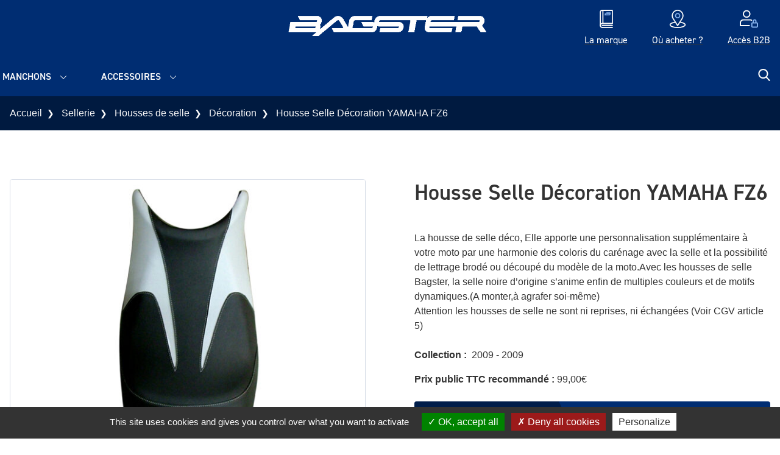

--- FILE ---
content_type: text/html; charset=UTF-8
request_url: https://www.bagster.com/fr/product/hou-selle-600-fazer/
body_size: 16135
content:
<!DOCTYPE html>
<html lang="fr-FR">
  <head>
    <meta charset="UTF-8">
    <meta name="viewport" content="width=device-width, initial-scale=1">
    <meta name="facebook-domain-verification" content="nia1r75liqm4lz7zcbg9elamn2dfbe">
    <link rel="profile" href="http://gmpg.org/xfn/11">
    <link rel="pingback" href="https://www.bagster.com/xmlrpc.php">
    <link rel="preload" href="https://use.typekit.net/wqc3ccf.css" as="style" onload="this.onload=null;this.rel='stylesheet'">
    <noscript><link rel="stylesheet" href="https://use.typekit.net/wqc3ccf.css"></noscript>
    <meta name='robots' content='index, follow, max-image-preview:large, max-snippet:-1, max-video-preview:-1' />

            <script data-no-defer="1" data-ezscrex="false" data-cfasync="false" data-pagespeed-no-defer data-cookieconsent="ignore">
                var ctPublicFunctions = {"_ajax_nonce":"95378e6dba","_rest_nonce":"631751ad78","_ajax_url":"\/wp-admin\/admin-ajax.php","_rest_url":"https:\/\/www.bagster.com\/wp-json\/","data__cookies_type":"native","data__ajax_type":"rest","data__bot_detector_enabled":0,"data__frontend_data_log_enabled":1,"cookiePrefix":"","wprocket_detected":false,"host_url":"www.bagster.com","text__ee_click_to_select":"Click to select the whole data","text__ee_original_email":"The complete one is","text__ee_got_it":"Got it","text__ee_blocked":"Blocked","text__ee_cannot_connect":"Cannot connect","text__ee_cannot_decode":"Can not decode email. Unknown reason","text__ee_email_decoder":"CleanTalk email decoder","text__ee_wait_for_decoding":"The magic is on the way!","text__ee_decoding_process":"Please wait a few seconds while we decode the contact data."}
            </script>
        
            <script data-no-defer="1" data-ezscrex="false" data-cfasync="false" data-pagespeed-no-defer data-cookieconsent="ignore">
                var ctPublic = {"_ajax_nonce":"95378e6dba","settings__forms__check_internal":"0","settings__forms__check_external":"0","settings__forms__force_protection":0,"settings__forms__search_test":"0","settings__forms__wc_add_to_cart":"0","settings__data__bot_detector_enabled":0,"settings__sfw__anti_crawler":0,"blog_home":"https:\/\/www.bagster.com\/","pixel__setting":"3","pixel__enabled":false,"pixel__url":"https:\/\/moderate10-v4.cleantalk.org\/pixel\/152c6c6bd4a3f3fca258e2bc60aca592.gif","data__email_check_before_post":"1","data__email_check_exist_post":0,"data__cookies_type":"native","data__key_is_ok":true,"data__visible_fields_required":true,"wl_brandname":"Anti-Spam by CleanTalk","wl_brandname_short":"CleanTalk","ct_checkjs_key":1113931380,"emailEncoderPassKey":"f5336389c257491c8a0d62c08b6fe63f","bot_detector_forms_excluded":"W10=","advancedCacheExists":false,"varnishCacheExists":false,"wc_ajax_add_to_cart":true,"theRealPerson":{"phrases":{"trpHeading":"The Real Person Badge!","trpContent1":"The commenter acts as a real person and verified as not a bot.","trpContent2":" Anti-Spam by CleanTalk","trpContentLearnMore":"En savoir plus"},"trpContentLink":"https:\/\/cleantalk.org\/help\/the-real-person?utm_id=&amp;utm_term=&amp;utm_source=admin_side&amp;utm_medium=trp_badge&amp;utm_content=trp_badge_link_click&amp;utm_campaign=apbct_links","imgPersonUrl":"https:\/\/www.bagster.com\/wp-content\/plugins\/cleantalk-spam-protect\/css\/images\/real_user.svg","imgShieldUrl":"https:\/\/www.bagster.com\/wp-content\/plugins\/cleantalk-spam-protect\/css\/images\/shield.svg"}}
            </script>
        
	<!-- This site is optimized with the Yoast SEO plugin v26.6 - https://yoast.com/wordpress/plugins/seo/ -->
	<title>Housse Selle Décoration YAMAHA FZ6 - Bagster</title>
	<link rel="canonical" href="https://www.bagster.com/fr/product/hou-selle-600-fazer/" />
	<meta property="og:locale" content="fr_FR" />
	<meta property="og:type" content="article" />
	<meta property="og:title" content="Housse Selle Décoration YAMAHA FZ6 - Bagster" />
	<meta property="og:description" content="La housse de selle déco, Elle apporte une personnalisation supplémentaire à votre moto par une harmonie des coloris du carénage avec la selle et la possibilité de lettrage brodé ou découpé du modèle de la moto.Avec les housses de selle Bagster, la selle noire d&rsquo;origine s&rsquo;anime enfin de multiples couleurs et de motifs dynamiques.(A monter,à [&hellip;]" />
	<meta property="og:url" content="https://www.bagster.com/fr/product/hou-selle-600-fazer/" />
	<meta property="og:site_name" content="Bagster" />
	<meta property="article:modified_time" content="2026-01-21T07:09:11+00:00" />
	<meta property="og:image" content="https://www.bagster.com/wp-content/uploads/2021/07/2156A.jpg" />
	<meta property="og:image:width" content="1024" />
	<meta property="og:image:height" content="1024" />
	<meta property="og:image:type" content="image/jpeg" />
	<meta name="twitter:card" content="summary_large_image" />
	<script type="application/ld+json" class="yoast-schema-graph">{"@context":"https://schema.org","@graph":[{"@type":"WebPage","@id":"https://www.bagster.com/fr/product/hou-selle-600-fazer/","url":"https://www.bagster.com/fr/product/hou-selle-600-fazer/","name":"Housse Selle Décoration YAMAHA FZ6 - Bagster","isPartOf":{"@id":"https://www.bagster.com/fr/#website"},"primaryImageOfPage":{"@id":"https://www.bagster.com/fr/product/hou-selle-600-fazer/#primaryimage"},"image":{"@id":"https://www.bagster.com/fr/product/hou-selle-600-fazer/#primaryimage"},"thumbnailUrl":"https://www.bagster.com/wp-content/uploads/2021/07/2156A.jpg","datePublished":"2021-07-13T13:29:54+00:00","dateModified":"2026-01-21T07:09:11+00:00","breadcrumb":{"@id":"https://www.bagster.com/fr/product/hou-selle-600-fazer/#breadcrumb"},"inLanguage":"fr-FR","potentialAction":[{"@type":"ReadAction","target":["https://www.bagster.com/fr/product/hou-selle-600-fazer/"]}]},{"@type":"ImageObject","inLanguage":"fr-FR","@id":"https://www.bagster.com/fr/product/hou-selle-600-fazer/#primaryimage","url":"https://www.bagster.com/wp-content/uploads/2021/07/2156A.jpg","contentUrl":"https://www.bagster.com/wp-content/uploads/2021/07/2156A.jpg","width":1024,"height":1024},{"@type":"BreadcrumbList","@id":"https://www.bagster.com/fr/product/hou-selle-600-fazer/#breadcrumb","itemListElement":[{"@type":"ListItem","position":1,"name":"Accueil","item":"https://www.bagster.com/fr/"},{"@type":"ListItem","position":2,"name":"Boutique","item":"https://www.bagster.com/fr/boutique/"},{"@type":"ListItem","position":3,"name":"Housse Selle Décoration YAMAHA FZ6"}]},{"@type":"WebSite","@id":"https://www.bagster.com/fr/#website","url":"https://www.bagster.com/fr/","name":"Bagster","description":"","inLanguage":"fr-FR"}]}</script>
	<!-- / Yoast SEO plugin. -->


<style id='wp-img-auto-sizes-contain-inline-css' type='text/css'>
img:is([sizes=auto i],[sizes^="auto," i]){contain-intrinsic-size:3000px 1500px}
/*# sourceURL=wp-img-auto-sizes-contain-inline-css */
</style>
<link rel='stylesheet' id='sbi_styles-css' href='https://www.bagster.com/wp-content/plugins/instagram-feed-pro/css/sbi-styles.min.css?ver=6.9.0' type='text/css' media='all' />
<link rel='stylesheet' id='woocommerce-layout-css' href='https://www.bagster.com/wp-content/plugins/woocommerce/assets/css/woocommerce-layout.css?ver=10.4.3' type='text/css' media='all' />
<link rel='stylesheet' id='woocommerce-smallscreen-css' href='https://www.bagster.com/wp-content/plugins/woocommerce/assets/css/woocommerce-smallscreen.css?ver=10.4.3' type='text/css' media='only screen and (max-width: 768px)' />
<link rel='stylesheet' id='woocommerce-general-css' href='https://www.bagster.com/wp-content/plugins/woocommerce/assets/css/woocommerce.css?ver=10.4.3' type='text/css' media='all' />
<style id='woocommerce-inline-inline-css' type='text/css'>
.woocommerce form .form-row .required { visibility: visible; }
/*# sourceURL=woocommerce-inline-inline-css */
</style>
<link rel='stylesheet' id='iw_product_variation_preview_design-css' href='https://www.bagster.com/wp-content/plugins/imagile-woocommerce/assets/css/product_variation_preview.css?ver=6.9' type='text/css' media='all' />
<link rel='stylesheet' id='cleantalk-public-css-css' href='https://www.bagster.com/wp-content/plugins/cleantalk-spam-protect/css/cleantalk-public.min.css?ver=6.70.1_1766574484' type='text/css' media='all' />
<link rel='stylesheet' id='cleantalk-email-decoder-css-css' href='https://www.bagster.com/wp-content/plugins/cleantalk-spam-protect/css/cleantalk-email-decoder.min.css?ver=6.70.1_1766574484' type='text/css' media='all' />
<link rel='stylesheet' id='cleantalk-trp-css-css' href='https://www.bagster.com/wp-content/plugins/cleantalk-spam-protect/css/cleantalk-trp.min.css?ver=6.70.1_1766574484' type='text/css' media='all' />
<link rel='stylesheet' id='wp-starter-style-css' href='https://www.bagster.com/wp-content/themes/wp-starter/dist/assets/main-a6536912.css?ver=6.9' type='text/css' media='all' />
<script type="text/javascript" src="https://www.bagster.com/wp-includes/js/jquery/jquery.min.js?ver=3.7.1" id="jquery-core-js"></script>
<script type="text/javascript" src="https://www.bagster.com/wp-content/plugins/woocommerce/assets/js/jquery-blockui/jquery.blockUI.min.js?ver=2.7.0-wc.10.4.3" id="wc-jquery-blockui-js" defer="defer" data-wp-strategy="defer"></script>
<script type="text/javascript" id="wc-add-to-cart-js-extra">
/* <![CDATA[ */
var wc_add_to_cart_params = {"ajax_url":"/wp-admin/admin-ajax.php","wc_ajax_url":"/fr/?wc-ajax=%%endpoint%%","i18n_view_cart":"Voir le panier","cart_url":"https://www.bagster.com/fr/panier/","is_cart":"","cart_redirect_after_add":"no"};
//# sourceURL=wc-add-to-cart-js-extra
/* ]]> */
</script>
<script type="text/javascript" src="https://www.bagster.com/wp-content/plugins/woocommerce/assets/js/frontend/add-to-cart.min.js?ver=10.4.3" id="wc-add-to-cart-js" defer="defer" data-wp-strategy="defer"></script>
<script type="text/javascript" id="wc-single-product-js-extra">
/* <![CDATA[ */
var wc_single_product_params = {"i18n_required_rating_text":"Veuillez s\u00e9lectionner une note","i18n_rating_options":["1\u00a0\u00e9toile sur 5","2\u00a0\u00e9toiles sur 5","3\u00a0\u00e9toiles sur 5","4\u00a0\u00e9toiles sur 5","5\u00a0\u00e9toiles sur 5"],"i18n_product_gallery_trigger_text":"Voir la galerie d\u2019images en plein \u00e9cran","review_rating_required":"yes","flexslider":{"rtl":false,"animation":"slide","smoothHeight":true,"directionNav":false,"controlNav":"thumbnails","slideshow":false,"animationSpeed":500,"animationLoop":false,"allowOneSlide":false},"zoom_enabled":"","zoom_options":[],"photoswipe_enabled":"","photoswipe_options":{"shareEl":false,"closeOnScroll":false,"history":false,"hideAnimationDuration":0,"showAnimationDuration":0},"flexslider_enabled":""};
//# sourceURL=wc-single-product-js-extra
/* ]]> */
</script>
<script type="text/javascript" src="https://www.bagster.com/wp-content/plugins/woocommerce/assets/js/frontend/single-product.min.js?ver=10.4.3" id="wc-single-product-js" defer="defer" data-wp-strategy="defer"></script>
<script type="text/javascript" src="https://www.bagster.com/wp-content/plugins/woocommerce/assets/js/js-cookie/js.cookie.min.js?ver=2.1.4-wc.10.4.3" id="wc-js-cookie-js" defer="defer" data-wp-strategy="defer"></script>
<script type="text/javascript" id="woocommerce-js-extra">
/* <![CDATA[ */
var woocommerce_params = {"ajax_url":"/wp-admin/admin-ajax.php","wc_ajax_url":"/fr/?wc-ajax=%%endpoint%%","i18n_password_show":"Afficher le mot de passe","i18n_password_hide":"Masquer le mot de passe"};
//# sourceURL=woocommerce-js-extra
/* ]]> */
</script>
<script type="text/javascript" src="https://www.bagster.com/wp-content/plugins/woocommerce/assets/js/frontend/woocommerce.min.js?ver=10.4.3" id="woocommerce-js" defer="defer" data-wp-strategy="defer"></script>
<script type="text/javascript" src="https://www.bagster.com/wp-content/plugins/cleantalk-spam-protect/js/apbct-public-bundle_gathering.min.js?ver=6.70.1_1766574484" id="apbct-public-bundle_gathering.min-js-js"></script>
<script type="text/javascript" src="https://www.bagster.com/wp-content/themes/wp-starter/js/tarteaucitron/tarteaucitron.js?ver=323" id="tarteaucitron-js"></script>
<meta name="generator" content="performant-translations 1.2.0">
  <script type="text/javascript">
    tarteaucitron.init({
      "privacyUrl": '',
      "hashtag": "#tarteaucitron",
      "cookieName": "tarteaucitron",
      "orientation": "bottom",
      "showAlertSmall": false,
      "cookieslist": true,
      "closePopup": false,
      "showIcon": false,
      "iconPosition": "BottomRight",
      "adblocker": false,
      "highPrivacy": true,
      "removeCredit": false,
      "DenyAllCta" : true,
      "AcceptAllCta" : true,
      "handleBrowserDNTRequest": false,
      "moreInfoLink": true,
      "useExternalCss": false,
      "useExternalJs": false,
      "readmoreLink": "",
      "mandatory": false,
    });
  </script>
  	<noscript><style>.woocommerce-product-gallery{ opacity: 1 !important; }</style></noscript>
	<link rel="icon" href="https://www.bagster.com/wp-content/uploads/2021/02/cropped-bagster-icon-32x32.png" sizes="32x32" />
<link rel="icon" href="https://www.bagster.com/wp-content/uploads/2021/02/cropped-bagster-icon-192x192.png" sizes="192x192" />
<link rel="apple-touch-icon" href="https://www.bagster.com/wp-content/uploads/2021/02/cropped-bagster-icon-180x180.png" />
<meta name="msapplication-TileImage" content="https://www.bagster.com/wp-content/uploads/2021/02/cropped-bagster-icon-270x270.png" />
  <link rel='stylesheet' id='wc-blocks-style-css' href='https://www.bagster.com/wp-content/plugins/woocommerce/assets/client/blocks/wc-blocks.css?ver=wc-10.4.3' type='text/css' media='all' />
<style id='global-styles-inline-css' type='text/css'>
:root{--wp--preset--aspect-ratio--square: 1;--wp--preset--aspect-ratio--4-3: 4/3;--wp--preset--aspect-ratio--3-4: 3/4;--wp--preset--aspect-ratio--3-2: 3/2;--wp--preset--aspect-ratio--2-3: 2/3;--wp--preset--aspect-ratio--16-9: 16/9;--wp--preset--aspect-ratio--9-16: 9/16;--wp--preset--color--black: #000000;--wp--preset--color--cyan-bluish-gray: #abb8c3;--wp--preset--color--white: #ffffff;--wp--preset--color--pale-pink: #f78da7;--wp--preset--color--vivid-red: #cf2e2e;--wp--preset--color--luminous-vivid-orange: #ff6900;--wp--preset--color--luminous-vivid-amber: #fcb900;--wp--preset--color--light-green-cyan: #7bdcb5;--wp--preset--color--vivid-green-cyan: #00d084;--wp--preset--color--pale-cyan-blue: #8ed1fc;--wp--preset--color--vivid-cyan-blue: #0693e3;--wp--preset--color--vivid-purple: #9b51e0;--wp--preset--gradient--vivid-cyan-blue-to-vivid-purple: linear-gradient(135deg,rgb(6,147,227) 0%,rgb(155,81,224) 100%);--wp--preset--gradient--light-green-cyan-to-vivid-green-cyan: linear-gradient(135deg,rgb(122,220,180) 0%,rgb(0,208,130) 100%);--wp--preset--gradient--luminous-vivid-amber-to-luminous-vivid-orange: linear-gradient(135deg,rgb(252,185,0) 0%,rgb(255,105,0) 100%);--wp--preset--gradient--luminous-vivid-orange-to-vivid-red: linear-gradient(135deg,rgb(255,105,0) 0%,rgb(207,46,46) 100%);--wp--preset--gradient--very-light-gray-to-cyan-bluish-gray: linear-gradient(135deg,rgb(238,238,238) 0%,rgb(169,184,195) 100%);--wp--preset--gradient--cool-to-warm-spectrum: linear-gradient(135deg,rgb(74,234,220) 0%,rgb(151,120,209) 20%,rgb(207,42,186) 40%,rgb(238,44,130) 60%,rgb(251,105,98) 80%,rgb(254,248,76) 100%);--wp--preset--gradient--blush-light-purple: linear-gradient(135deg,rgb(255,206,236) 0%,rgb(152,150,240) 100%);--wp--preset--gradient--blush-bordeaux: linear-gradient(135deg,rgb(254,205,165) 0%,rgb(254,45,45) 50%,rgb(107,0,62) 100%);--wp--preset--gradient--luminous-dusk: linear-gradient(135deg,rgb(255,203,112) 0%,rgb(199,81,192) 50%,rgb(65,88,208) 100%);--wp--preset--gradient--pale-ocean: linear-gradient(135deg,rgb(255,245,203) 0%,rgb(182,227,212) 50%,rgb(51,167,181) 100%);--wp--preset--gradient--electric-grass: linear-gradient(135deg,rgb(202,248,128) 0%,rgb(113,206,126) 100%);--wp--preset--gradient--midnight: linear-gradient(135deg,rgb(2,3,129) 0%,rgb(40,116,252) 100%);--wp--preset--font-size--small: 13px;--wp--preset--font-size--medium: 20px;--wp--preset--font-size--large: 36px;--wp--preset--font-size--x-large: 42px;--wp--preset--spacing--20: 0.44rem;--wp--preset--spacing--30: 0.67rem;--wp--preset--spacing--40: 1rem;--wp--preset--spacing--50: 1.5rem;--wp--preset--spacing--60: 2.25rem;--wp--preset--spacing--70: 3.38rem;--wp--preset--spacing--80: 5.06rem;--wp--preset--shadow--natural: 6px 6px 9px rgba(0, 0, 0, 0.2);--wp--preset--shadow--deep: 12px 12px 50px rgba(0, 0, 0, 0.4);--wp--preset--shadow--sharp: 6px 6px 0px rgba(0, 0, 0, 0.2);--wp--preset--shadow--outlined: 6px 6px 0px -3px rgb(255, 255, 255), 6px 6px rgb(0, 0, 0);--wp--preset--shadow--crisp: 6px 6px 0px rgb(0, 0, 0);}:where(.is-layout-flex){gap: 0.5em;}:where(.is-layout-grid){gap: 0.5em;}body .is-layout-flex{display: flex;}.is-layout-flex{flex-wrap: wrap;align-items: center;}.is-layout-flex > :is(*, div){margin: 0;}body .is-layout-grid{display: grid;}.is-layout-grid > :is(*, div){margin: 0;}:where(.wp-block-columns.is-layout-flex){gap: 2em;}:where(.wp-block-columns.is-layout-grid){gap: 2em;}:where(.wp-block-post-template.is-layout-flex){gap: 1.25em;}:where(.wp-block-post-template.is-layout-grid){gap: 1.25em;}.has-black-color{color: var(--wp--preset--color--black) !important;}.has-cyan-bluish-gray-color{color: var(--wp--preset--color--cyan-bluish-gray) !important;}.has-white-color{color: var(--wp--preset--color--white) !important;}.has-pale-pink-color{color: var(--wp--preset--color--pale-pink) !important;}.has-vivid-red-color{color: var(--wp--preset--color--vivid-red) !important;}.has-luminous-vivid-orange-color{color: var(--wp--preset--color--luminous-vivid-orange) !important;}.has-luminous-vivid-amber-color{color: var(--wp--preset--color--luminous-vivid-amber) !important;}.has-light-green-cyan-color{color: var(--wp--preset--color--light-green-cyan) !important;}.has-vivid-green-cyan-color{color: var(--wp--preset--color--vivid-green-cyan) !important;}.has-pale-cyan-blue-color{color: var(--wp--preset--color--pale-cyan-blue) !important;}.has-vivid-cyan-blue-color{color: var(--wp--preset--color--vivid-cyan-blue) !important;}.has-vivid-purple-color{color: var(--wp--preset--color--vivid-purple) !important;}.has-black-background-color{background-color: var(--wp--preset--color--black) !important;}.has-cyan-bluish-gray-background-color{background-color: var(--wp--preset--color--cyan-bluish-gray) !important;}.has-white-background-color{background-color: var(--wp--preset--color--white) !important;}.has-pale-pink-background-color{background-color: var(--wp--preset--color--pale-pink) !important;}.has-vivid-red-background-color{background-color: var(--wp--preset--color--vivid-red) !important;}.has-luminous-vivid-orange-background-color{background-color: var(--wp--preset--color--luminous-vivid-orange) !important;}.has-luminous-vivid-amber-background-color{background-color: var(--wp--preset--color--luminous-vivid-amber) !important;}.has-light-green-cyan-background-color{background-color: var(--wp--preset--color--light-green-cyan) !important;}.has-vivid-green-cyan-background-color{background-color: var(--wp--preset--color--vivid-green-cyan) !important;}.has-pale-cyan-blue-background-color{background-color: var(--wp--preset--color--pale-cyan-blue) !important;}.has-vivid-cyan-blue-background-color{background-color: var(--wp--preset--color--vivid-cyan-blue) !important;}.has-vivid-purple-background-color{background-color: var(--wp--preset--color--vivid-purple) !important;}.has-black-border-color{border-color: var(--wp--preset--color--black) !important;}.has-cyan-bluish-gray-border-color{border-color: var(--wp--preset--color--cyan-bluish-gray) !important;}.has-white-border-color{border-color: var(--wp--preset--color--white) !important;}.has-pale-pink-border-color{border-color: var(--wp--preset--color--pale-pink) !important;}.has-vivid-red-border-color{border-color: var(--wp--preset--color--vivid-red) !important;}.has-luminous-vivid-orange-border-color{border-color: var(--wp--preset--color--luminous-vivid-orange) !important;}.has-luminous-vivid-amber-border-color{border-color: var(--wp--preset--color--luminous-vivid-amber) !important;}.has-light-green-cyan-border-color{border-color: var(--wp--preset--color--light-green-cyan) !important;}.has-vivid-green-cyan-border-color{border-color: var(--wp--preset--color--vivid-green-cyan) !important;}.has-pale-cyan-blue-border-color{border-color: var(--wp--preset--color--pale-cyan-blue) !important;}.has-vivid-cyan-blue-border-color{border-color: var(--wp--preset--color--vivid-cyan-blue) !important;}.has-vivid-purple-border-color{border-color: var(--wp--preset--color--vivid-purple) !important;}.has-vivid-cyan-blue-to-vivid-purple-gradient-background{background: var(--wp--preset--gradient--vivid-cyan-blue-to-vivid-purple) !important;}.has-light-green-cyan-to-vivid-green-cyan-gradient-background{background: var(--wp--preset--gradient--light-green-cyan-to-vivid-green-cyan) !important;}.has-luminous-vivid-amber-to-luminous-vivid-orange-gradient-background{background: var(--wp--preset--gradient--luminous-vivid-amber-to-luminous-vivid-orange) !important;}.has-luminous-vivid-orange-to-vivid-red-gradient-background{background: var(--wp--preset--gradient--luminous-vivid-orange-to-vivid-red) !important;}.has-very-light-gray-to-cyan-bluish-gray-gradient-background{background: var(--wp--preset--gradient--very-light-gray-to-cyan-bluish-gray) !important;}.has-cool-to-warm-spectrum-gradient-background{background: var(--wp--preset--gradient--cool-to-warm-spectrum) !important;}.has-blush-light-purple-gradient-background{background: var(--wp--preset--gradient--blush-light-purple) !important;}.has-blush-bordeaux-gradient-background{background: var(--wp--preset--gradient--blush-bordeaux) !important;}.has-luminous-dusk-gradient-background{background: var(--wp--preset--gradient--luminous-dusk) !important;}.has-pale-ocean-gradient-background{background: var(--wp--preset--gradient--pale-ocean) !important;}.has-electric-grass-gradient-background{background: var(--wp--preset--gradient--electric-grass) !important;}.has-midnight-gradient-background{background: var(--wp--preset--gradient--midnight) !important;}.has-small-font-size{font-size: var(--wp--preset--font-size--small) !important;}.has-medium-font-size{font-size: var(--wp--preset--font-size--medium) !important;}.has-large-font-size{font-size: var(--wp--preset--font-size--large) !important;}.has-x-large-font-size{font-size: var(--wp--preset--font-size--x-large) !important;}
/*# sourceURL=global-styles-inline-css */
</style>
</head>

  <body class="wp-singular product-template-default single single-product postid-46776 wp-theme-wp-starter font-sans antialiased theme-wp-starter woocommerce woocommerce-page woocommerce-no-js">
    <!--[if lte IE 7]>
      <div style="background-color: #ffd500;">
        <p class="text-center p-6">Veuillez utiliser un navigateur récent (Google Chrome, Firefox, Edge, ...) pour profiter d'une meilleure expérience de visualisation et de toutes les fonctionnalités du site.</p>
      </div>
    <![endif]-->
    <div id="js-ie-banner" class="hidden" style="background-color: #ffd500;">
      <p class="text-center p-6">Veuillez utiliser un navigateur récent (Google Chrome, Firefox, Edge, ...) pour profiter d'une meilleure expérience de visualisation et de toutes les fonctionnalités du site.</p>
    </div>
    
    <div id="top">
      <a class="sr-only" href="#content">Aller au contenu</a>

      <header class="flow-root relative py-2 desk:py-0 z-40 bg-primary header" role="banner">
        <div class="container">
          <div class="flex justify-center items-center">
            <div class="flex-1 flex items-center gap-4 desk:gap-6">

              <div class="hidden desk:inline-block align-middle">
                                              </div>
                                                                                      </div>

            <div>
              <a class="block text-center py-4 no-underline w-full max-w-xs wall:w-auto wall:max-w-none" href="https://www.bagster.com/fr/" rel="home" title="Bagster">
                                  <img
                  src='https://www.bagster.com/wp-content/uploads/2023/04/Logo-BAGSTER-blanc-scaled.png'
                  alt=''
                  srcset='https://www.bagster.com/wp-content/uploads/2023/04/Logo-BAGSTER-blanc-300x48.png 300w, https://www.bagster.com/wp-content/uploads/2023/04/Logo-BAGSTER-blanc-scaled-600x97.png 600w, https://www.bagster.com/wp-content/uploads/2023/04/Logo-BAGSTER-blanc-1024x165.png 1024w, https://www.bagster.com/wp-content/uploads/2023/04/Logo-BAGSTER-blanc-768x124.png 768w, https://www.bagster.com/wp-content/uploads/2023/04/Logo-BAGSTER-blanc-1536x248.png 1536w, https://www.bagster.com/wp-content/uploads/2023/04/Logo-BAGSTER-blanc-2048x331.png 2048w, https://www.bagster.com/wp-content/uploads/2023/04/Logo-BAGSTER-blanc-1440x232.png 1440w, https://www.bagster.com/wp-content/uploads/2023/04/Logo-BAGSTER-blanc-1920x310.png 1920w'
                  class="block mx-auto w-[154px] desk:w-[285px] wall:w-[384px]"
                  sizes='(min-width: 1280px) 384px, (min-width: 1024px) 285px, 154px'
                  loading='lazy'
                  decoding='async'
                  >
                                <span class="hidden desk:block text-grey-lightest text-xs wall:text-sm italic uppercase font-heading"></span>
              </a>

                                                                                      </div>

            <div class="flex-1">
              <nav class="desk:hidden nav js-nav" itemscope="itemscope" itemtype="http://schema.org/SiteNavigationElement" role="navigation">
                <div class="nav-trigger js-nav-mobile-button">
  <span class="menu-close"><svg xmlns="http://www.w3.org/2000/svg" viewBox="0 0 250.6 250.6"><path d="M238 65.2H11.9C5.6 65.2.5 60 .5 53.7S5.6 42.2 12 42.2h226c6.3 0 11.5 5.1 11.5 11.5s-5.2 11.5-11.5 11.5zm.6 71.6h-226c-6.3 0-11.5-5.1-11.5-11.5s5.1-11.5 11.5-11.5h226.1c6.3 0 11.5 5.1 11.5 11.5-.1 6.3-5.2 11.5-11.6 11.5zm-.6 71.6H11.9c-6.3 0-11.5-5.1-11.5-11.5s5.1-11.5 11.5-11.5H238c6.3 0 11.5 5.1 11.5 11.5s-5.2 11.5-11.5 11.5z"/></svg></span>
  <span class="menu-open"><svg xmlns="http://www.w3.org/2000/svg" viewBox="0 0 329 329"><path d="M194.6 164.8L322.7 36.7c8.3-8.3 8.3-21.8 0-30.1s-21.8-8.3-30.1 0l-128.1 128L36.4 6.5c-8.3-8.3-21.8-8.3-30.1 0s-8.3 21.8 0 30.1l128.1 128.1L6.3 292.9c-8.3 8.3-8.3 21.8 0 30.1 4.2 4.2 9.6 6.2 15.1 6.2s10.9-2.1 15.1-6.2l128.1-128.1 128 128.1c4.2 4.2 9.6 6.2 15.1 6.2s10.9-2.1 15.1-6.2c8.3-8.3 8.3-21.8 0-30.1L194.6 164.8z"/></svg></span>
  <span class="hidden hands:inline">Menu</span>
</div>

<div class="menu-menu-principal-fr-container"><ul id="menu-menu-principal-fr" class="list-none p-0 mb-0 nav-items shadow desk:shadow-none js-nav-items"><li id="menu-item-25834" class="menu-item menu-item-type-taxonomy menu-item-object-product_cat current-product-ancestor menu-item-has-children menu-item-25834"><a href="https://www.bagster.com/fr/product-category/sellerie/" itemprop="url">Selles</a>
<ul class="sub-menu">
	<li id="menu-item-25835" class="menu-item-hidden-desk menu-item menu-item-type-taxonomy menu-item-object-product_cat current-product-ancestor menu-item-25835"><a href="https://www.bagster.com/fr/product-category/sellerie/" itemprop="url">Voir toute la catégorie</a></li>
	<li id="menu-item-25863" class="menu-item menu-item-type-post_type menu-item-object-page menu-item-25863"><a href="https://www.bagster.com/fr/comprendre-notre-offre/" itemprop="url">Comprendre notre offre</a></li>
	<li id="menu-item-79843" class="menu-item menu-item-type-post_type menu-item-object-page menu-item-79843"><a href="https://www.bagster.com/fr/tarifs-et-options-de-personnalisation/" itemprop="url">Tarifs et options de personnalisation</a></li>
	<li id="menu-item-49257" class="menu-item menu-item-type-taxonomy menu-item-object-product_cat menu-item-49257"><a href="https://www.bagster.com/fr/product-category/sellerie/selles-ready-ready-luxe/" itemprop="url">Ready / ready luxe</a></li>
	<li id="menu-item-76810" class="menu-item menu-item-type-taxonomy menu-item-object-product_cat current-product-ancestor menu-item-76810"><a href="https://www.bagster.com/fr/product-category/sellerie/housses-de-selle/" itemprop="url">Housses de selle</a></li>
</ul>
</li>
<li id="menu-item-25839" class="menu-item menu-item-type-taxonomy menu-item-object-product_cat menu-item-has-children menu-item-25839"><a href="https://www.bagster.com/fr/product-category/protege-reservoirs/" itemprop="url">Protège-réservoirs</a>
<ul class="sub-menu">
	<li id="menu-item-79971" class="menu-item menu-item-type-custom menu-item-object-custom menu-item-79971"><a href="https://www.bagster.com/fr/product-category/protege-reservoirs/" itemprop="url">Nos modèles</a></li>
	<li id="menu-item-79970" class="menu-item menu-item-type-post_type menu-item-object-page menu-item-79970"><a href="https://www.bagster.com/fr/nos-couleurs/" itemprop="url">Nos couleurs</a></li>
</ul>
</li>
<li id="menu-item-25840" class="menu-item menu-item-type-taxonomy menu-item-object-product_cat menu-item-has-children menu-item-25840"><a href="https://www.bagster.com/fr/product-category/bagagerie-moto/" itemprop="url">Bagagerie moto</a>
<ul class="sub-menu">
	<li id="menu-item-25844" class="menu-item-hidden-desk menu-item menu-item-type-taxonomy menu-item-object-product_cat menu-item-25844"><a href="https://www.bagster.com/fr/product-category/bagagerie-moto/" itemprop="url">Voir toute la catégorie</a></li>
	<li id="menu-item-25841" class="menu-item menu-item-type-taxonomy menu-item-object-product_cat menu-item-25841"><a href="https://www.bagster.com/fr/product-category/bagagerie-moto/sacoches-cavalieres/" itemprop="url">Sacoches cavalières</a></li>
	<li id="menu-item-25842" class="menu-item menu-item-type-taxonomy menu-item-object-product_cat menu-item-25842"><a href="https://www.bagster.com/fr/product-category/bagagerie-moto/sacoches-de-reservoir/" itemprop="url">Sacoches de réservoir</a></li>
	<li id="menu-item-25843" class="menu-item menu-item-type-taxonomy menu-item-object-product_cat menu-item-25843"><a href="https://www.bagster.com/fr/product-category/bagagerie-moto/sacoches-de-selle/" itemprop="url">Sacoches de selle</a></li>
	<li id="menu-item-114152" class="menu-item menu-item-type-custom menu-item-object-custom menu-item-114152"><a href="https://www.bagster.com/fr/product-category/bagagerie-moto/?product-cats%5B%5D=21657" itemprop="url">Systèmes d&rsquo;attache</a></li>
</ul>
</li>
<li id="menu-item-76801" class="menu-item menu-item-type-taxonomy menu-item-object-product_cat menu-item-has-children menu-item-76801"><a href="https://www.bagster.com/fr/product-category/bagagerie-pilote/" itemprop="url">Bagagerie pilote</a>
<ul class="sub-menu">
	<li id="menu-item-76802" class="menu-item-hidden-desk menu-item menu-item-type-taxonomy menu-item-object-product_cat menu-item-76802"><a href="https://www.bagster.com/fr/product-category/bagagerie-pilote/" itemprop="url">Voir toute la catégorie</a></li>
	<li id="menu-item-25846" class="menu-item menu-item-type-taxonomy menu-item-object-product_cat menu-item-25846"><a href="https://www.bagster.com/fr/product-category/bagagerie-pilote/sacoches-de-jambe-bras/" itemprop="url">Sacoches de jambe / bras</a></li>
	<li id="menu-item-25847" class="menu-item menu-item-type-taxonomy menu-item-object-product_cat menu-item-25847"><a href="https://www.bagster.com/fr/product-category/bagagerie-pilote/sacs-a-casque/" itemprop="url">Sacs à casque</a></li>
	<li id="menu-item-25848" class="menu-item menu-item-type-taxonomy menu-item-object-product_cat menu-item-25848"><a href="https://www.bagster.com/fr/product-category/bagagerie-pilote/sacs-a-dos/" itemprop="url">Sacs à dos</a></li>
</ul>
</li>
<li id="menu-item-25850" class="menu-item menu-item-type-taxonomy menu-item-object-product_cat menu-item-has-children menu-item-25850"><a href="https://www.bagster.com/fr/product-category/protection-froid/" itemprop="url">Tabliers / Manchons</a>
<ul class="sub-menu">
	<li id="menu-item-25853" class="menu-item-hidden-desk menu-item menu-item-type-taxonomy menu-item-object-product_cat menu-item-25853"><a href="https://www.bagster.com/fr/product-category/protection-froid/" itemprop="url">Voir toute la catégorie</a></li>
	<li id="menu-item-25851" class="menu-item menu-item-type-taxonomy menu-item-object-product_cat menu-item-25851"><a href="https://www.bagster.com/fr/product-category/protection-froid/manchons/" itemprop="url">Manchons</a></li>
	<li id="menu-item-25852" class="menu-item menu-item-type-taxonomy menu-item-object-product_cat menu-item-25852"><a href="https://www.bagster.com/fr/product-category/protection-froid/tabliers/" itemprop="url">Tabliers</a></li>
	<li id="menu-item-82009" class="menu-item menu-item-type-post_type menu-item-object-page menu-item-82009"><a href="https://www.bagster.com/fr/choisir-son-tablier-scooter/" itemprop="url">Choisir son tablier scooter</a></li>
</ul>
</li>
<li id="menu-item-76800" class="menu-item menu-item-type-taxonomy menu-item-object-product_cat menu-item-has-children menu-item-76800"><a href="https://www.bagster.com/fr/product-category/accessoires/" itemprop="url">Accessoires</a>
<ul class="sub-menu">
	<li id="menu-item-76803" class="menu-item-hidden-desk menu-item menu-item-type-taxonomy menu-item-object-product_cat menu-item-76803"><a href="https://www.bagster.com/fr/product-category/accessoires/" itemprop="url">Voir toute la catégorie</a></li>
	<li id="menu-item-111464" class="menu-item menu-item-type-custom menu-item-object-custom menu-item-111464"><a href="https://www.bagster.com/fr/product-category/accessoires/vetements-de-pluie/" itemprop="url">Vêtements de pluie</a></li>
	<li id="menu-item-25855" class="menu-item menu-item-type-taxonomy menu-item-object-product_cat menu-item-25855"><a href="https://www.bagster.com/fr/product-category/accessoires/accessoires-bagagerie/" itemprop="url">Accessoires bagagerie</a></li>
	<li id="menu-item-97548" class="menu-item menu-item-type-custom menu-item-object-custom menu-item-97548"><a href="https://www.bagster.com/fr/product-category/accessoires/housses-de-pluie/" itemprop="url">Housses de pluie</a></li>
	<li id="menu-item-25857" class="menu-item menu-item-type-taxonomy menu-item-object-product_cat menu-item-25857"><a href="https://www.bagster.com/fr/product-category/accessoires/supports-smartphone/" itemprop="url">Supports smartphone</a></li>
	<li id="menu-item-25856" class="menu-item menu-item-type-taxonomy menu-item-object-product_cat menu-item-25856"><a href="https://www.bagster.com/fr/product-category/accessoires/pieces-detachees/" itemprop="url">Pièces détachées</a></li>
</ul>
</li>
<li id="menu-item-25864" class="menu-item-hidden-desk menu-item menu-item-type-post_type menu-item-object-page menu-item-25864"><a href="https://www.bagster.com/fr/a-propos-de-bagster/" itemprop="url">La marque</a></li>
<li id="menu-item-25860" class="menu-item-hidden-desk menu-item menu-item-type-custom menu-item-object-custom menu-item-25860"><a href="https://www.bagster.com/fr/distributeurs/" itemprop="url">Points de vente</a></li>
<li id="menu-item-25859" class="menu-item-hidden-desk menu-item menu-item-type-custom menu-item-object-custom menu-item-25859"><a href="https://www.bagster.com/fr/espace-pro/" itemprop="url">Accès B2B</a></li>
</ul></div>              </nav>
              <div class="hidden desk:flex flex-wrap justify-end -ml-4 wall:-ml-10">
                                  <div class="pl-4 wall:pl-10">
                    <a href="https://www.bagster.com/fr/a-propos-de-bagster/" class="block">
                      <div class="mx-auto mb-2 icon icon-xs wall:icon-sm fill-grey-lightest"><svg xmlns="http://www.w3.org/2000/svg" viewBox="0 0 512 512"><path d="M88 456c-8.8 0-16-7.2-16-16V66c0-36.4 29.6-66 66-66h286c8.8 0 16 7.2 16 16v368c0 8.8-7.2 16-16 16s-16-7.2-16-16V32H138c-18.7 0-34 15.3-34 34v374c0 8.8-7.2 16-16 16z"/><path d="M424 512H144c-39.7 0-72-32.3-72-72s32.3-72 72-72h280c8.8 0 16 7.2 16 16s-7.2 16-16 16H144c-22.1 0-40 17.9-40 40s17.9 40 40 40h280c8.8 0 16 7.2 16 16s-7.2 16-16 16z"/><path d="M424 456H144c-8.8 0-16-7.2-16-16s7.2-16 16-16h280c8.8 0 16 7.2 16 16s-7.2 16-16 16zm-264-56c-8.8 0-16-7.2-16-16V16c0-8.8 7.2-16 16-16s16 7.2 16 16v368c0 8.8-7.2 16-16 16z"/><path d="M381 95.4c0-9.2-7.4-15.9-12.7-20.5-2.4-2-5.4-3.2-8.6-3.2h-106l10.5 22.6 87.3.6c1.2 0 2.3.7 2.8 1.7.6 1.1.9 2.6-.2 4.1-1.7 2.2-5.7 3.3-6.9 3.6-.2.1-.5.1-.8.1l-131.8-.6-9 54.2h141.9c1.8 0 3.5-.5 5.2-1.2 4.7-2.4 14.6-7.4 18.1-15.1 3.3-7.1.6-19.5.1-23.9-.1-.8.1-1.7.7-2.3 2.6-2.9 9.4-9.3 9.4-20.1zm-34.3 36.3c-1.4 2.8-4.5 3.4-5.2 3.6-.5.1-1.2.1-1.7.1h-99.4l2.6-9h101.3c2.7 1.3 2.9 3.4 2.4 5.3-.1.6.4-.5 0 0z" fill="#83b0eb"/></svg></div>
                      <p class="mb-0 text-sm wall:text-base text-center font-heading text-grey-lightest">La marque</p>
                    </a>
                  </div>
                                                  <div class="pl-4 wall:pl-10">
                    <a href="https://www.bagster.com/fr/distributeurs/" class="block">
                      <div class="mx-auto mb-2 icon icon-xs wall:icon-sm fill-grey-lightest"><svg xmlns="http://www.w3.org/2000/svg" viewBox="0 0 512 512"><path d="M341.5 338.3c54.5-85.5 47.6-74.8 49.2-77.1 19.8-28 30.3-60.9 30.3-95.2C421 75 347.1 0 256 0 165.2 0 91 74.8 91 166c0 34.3 10.7 68.1 31.2 96.4l48.3 75.8C118.8 346.2 31 369.9 31 422c0 19 12.4 46.1 71.5 67.2C143.7 503.9 198.2 512 256 512c108 0 225-30.5 225-90 0-52.1-87.7-75.8-139.5-83.7zm-194.3-92.4c-.2-.3-.3-.5-.5-.8-17-23.5-25.7-51.2-25.7-79.2 0-75 60.4-136 135-136 74.4 0 135 61 135 136 0 28-8.5 54.8-24.6 77.7-1.4 1.9 6.1-9.8-110.4 172.9L147.2 245.9zM256 482c-118 0-195-34.7-195-60 0-17 39.6-45 127.2-55.9l55.1 86.5c2.8 4.3 7.5 6.9 12.6 6.9s9.9-2.6 12.6-6.9l55.1-86.5C411.4 377 451 405 451 422c0 25.1-76.3 60-195 60z"/><path d="M256 91c-41.4 0-75 33.6-75 75s33.6 75 75 75 75-33.6 75-75-33.6-75-75-75zm0 120c-24.8 0-45-20.2-45-45s20.2-45 45-45 45 20.2 45 45-20.2 45-45 45z" fill="#83b0eb"/></svg></div>
                      <p class="mb-0 text-sm wall:text-base text-center font-heading text-grey-lightest">Où acheter ?</p>
                    </a>
                  </div>
                
                                  <div class="pl-4 wall:pl-10">
                    <a href="https://www.bagster.com/fr/espace-pro/" class="block">
                      <div class="mx-auto mb-2 icon icon-xs wall:icon-sm fill-grey-lightest"><svg xmlns="http://www.w3.org/2000/svg" viewBox="0 0 512 512"><path d="M192 224.3c-58.8 0-106.7-47.8-106.7-106.7S133.2 11 192 11s106.7 47.9 106.7 106.7S250.8 224.3 192 224.3zM192 43c-41.2 0-74.7 33.5-74.7 74.7s33.5 74.7 74.7 74.7 74.7-33.5 74.7-74.7S233.2 43 192 43z"/><path d="M474.7 352.3h-5.3v-32c0-29.4-23.9-53.3-53.3-53.3s-53.3 23.9-53.3 53.3v32h-5.3c-20.6 0-37.3 16.7-37.3 37.3v74.7c0 20.6 16.7 37.3 37.3 37.3h117.3c20.6 0 37.3-16.7 37.3-37.3v-74.7c-.1-20.5-16.8-37.3-37.4-37.3zm-80-32c0-11.8 9.6-21.3 21.3-21.3s21.3 9.6 21.3 21.3v32h-42.7v-32h.1zm85.3 144c0 2.9-2.4 5.3-5.3 5.3H357.3c-2.9 0-5.3-2.4-5.3-5.3v-74.7c0-2.9 2.4-5.3 5.3-5.3h117.3c2.9 0 5.3 2.4 5.3 5.3v74.7h.1z" fill="#83b0eb"/><path d="M266.7 459H16c-8.8 0-16-7.2-16-16v-74.7C0 312.5 45.5 267 101.3 267H288c17.8 0 35.4 4.7 50.8 13.7 7.6 4.4 10.2 14.2 5.8 21.9-4.4 7.7-14.2 10.2-21.9 5.8-10.5-6.1-22.5-9.3-34.6-9.3H101.3c-38.2-.1-69.3 31-69.3 69.2V427h234.7c8.8 0 16 7.2 16 16s-7.2 16-16 16z"/></svg></div>
                      <p class="mb-0 text-sm wall:text-base text-center font-heading text-grey-lightest">Accès B2B</p>
                    </a>
                  </div>
                              </div>
            </div>
          </div>

          <div class="hidden desk:flex justify-between items-center -ml-12">
            <nav class="pl-12 flex-1 nav" itemscope="itemscope" itemtype="http://schema.org/SiteNavigationElement" role="navigation">
              <div class="nav-trigger js-nav-mobile-button">
  <span class="menu-close"><svg xmlns="http://www.w3.org/2000/svg" viewBox="0 0 250.6 250.6"><path d="M238 65.2H11.9C5.6 65.2.5 60 .5 53.7S5.6 42.2 12 42.2h226c6.3 0 11.5 5.1 11.5 11.5s-5.2 11.5-11.5 11.5zm.6 71.6h-226c-6.3 0-11.5-5.1-11.5-11.5s5.1-11.5 11.5-11.5h226.1c6.3 0 11.5 5.1 11.5 11.5-.1 6.3-5.2 11.5-11.6 11.5zm-.6 71.6H11.9c-6.3 0-11.5-5.1-11.5-11.5s5.1-11.5 11.5-11.5H238c6.3 0 11.5 5.1 11.5 11.5s-5.2 11.5-11.5 11.5z"/></svg></span>
  <span class="menu-open"><svg xmlns="http://www.w3.org/2000/svg" viewBox="0 0 329 329"><path d="M194.6 164.8L322.7 36.7c8.3-8.3 8.3-21.8 0-30.1s-21.8-8.3-30.1 0l-128.1 128L36.4 6.5c-8.3-8.3-21.8-8.3-30.1 0s-8.3 21.8 0 30.1l128.1 128.1L6.3 292.9c-8.3 8.3-8.3 21.8 0 30.1 4.2 4.2 9.6 6.2 15.1 6.2s10.9-2.1 15.1-6.2l128.1-128.1 128 128.1c4.2 4.2 9.6 6.2 15.1 6.2s10.9-2.1 15.1-6.2c8.3-8.3 8.3-21.8 0-30.1L194.6 164.8z"/></svg></span>
  <span class="hidden hands:inline">Menu</span>
</div>

<div class="menu-menu-principal-fr-container"><ul id="menu-menu-principal-fr-1" class="list-none p-0 mb-0 nav-items shadow desk:shadow-none js-nav-items"><li class="menu-item menu-item-type-taxonomy menu-item-object-product_cat current-product-ancestor menu-item-has-children menu-item-25834"><a href="https://www.bagster.com/fr/product-category/sellerie/" itemprop="url">Selles</a>
<ul class="sub-menu">
	<li class="menu-item-hidden-desk menu-item menu-item-type-taxonomy menu-item-object-product_cat current-product-ancestor menu-item-25835"><a href="https://www.bagster.com/fr/product-category/sellerie/" itemprop="url">Voir toute la catégorie</a></li>
	<li class="menu-item menu-item-type-post_type menu-item-object-page menu-item-25863"><a href="https://www.bagster.com/fr/comprendre-notre-offre/" itemprop="url">Comprendre notre offre</a></li>
	<li class="menu-item menu-item-type-post_type menu-item-object-page menu-item-79843"><a href="https://www.bagster.com/fr/tarifs-et-options-de-personnalisation/" itemprop="url">Tarifs et options de personnalisation</a></li>
	<li class="menu-item menu-item-type-taxonomy menu-item-object-product_cat menu-item-49257"><a href="https://www.bagster.com/fr/product-category/sellerie/selles-ready-ready-luxe/" itemprop="url">Ready / ready luxe</a></li>
	<li class="menu-item menu-item-type-taxonomy menu-item-object-product_cat current-product-ancestor menu-item-76810"><a href="https://www.bagster.com/fr/product-category/sellerie/housses-de-selle/" itemprop="url">Housses de selle</a></li>
</ul>
</li>
<li class="menu-item menu-item-type-taxonomy menu-item-object-product_cat menu-item-has-children menu-item-25839"><a href="https://www.bagster.com/fr/product-category/protege-reservoirs/" itemprop="url">Protège-réservoirs</a>
<ul class="sub-menu">
	<li class="menu-item menu-item-type-custom menu-item-object-custom menu-item-79971"><a href="https://www.bagster.com/fr/product-category/protege-reservoirs/" itemprop="url">Nos modèles</a></li>
	<li class="menu-item menu-item-type-post_type menu-item-object-page menu-item-79970"><a href="https://www.bagster.com/fr/nos-couleurs/" itemprop="url">Nos couleurs</a></li>
</ul>
</li>
<li class="menu-item menu-item-type-taxonomy menu-item-object-product_cat menu-item-has-children menu-item-25840"><a href="https://www.bagster.com/fr/product-category/bagagerie-moto/" itemprop="url">Bagagerie moto</a>
<ul class="sub-menu">
	<li class="menu-item-hidden-desk menu-item menu-item-type-taxonomy menu-item-object-product_cat menu-item-25844"><a href="https://www.bagster.com/fr/product-category/bagagerie-moto/" itemprop="url">Voir toute la catégorie</a></li>
	<li class="menu-item menu-item-type-taxonomy menu-item-object-product_cat menu-item-25841"><a href="https://www.bagster.com/fr/product-category/bagagerie-moto/sacoches-cavalieres/" itemprop="url">Sacoches cavalières</a></li>
	<li class="menu-item menu-item-type-taxonomy menu-item-object-product_cat menu-item-25842"><a href="https://www.bagster.com/fr/product-category/bagagerie-moto/sacoches-de-reservoir/" itemprop="url">Sacoches de réservoir</a></li>
	<li class="menu-item menu-item-type-taxonomy menu-item-object-product_cat menu-item-25843"><a href="https://www.bagster.com/fr/product-category/bagagerie-moto/sacoches-de-selle/" itemprop="url">Sacoches de selle</a></li>
	<li class="menu-item menu-item-type-custom menu-item-object-custom menu-item-114152"><a href="https://www.bagster.com/fr/product-category/bagagerie-moto/?product-cats%5B%5D=21657" itemprop="url">Systèmes d&rsquo;attache</a></li>
</ul>
</li>
<li class="menu-item menu-item-type-taxonomy menu-item-object-product_cat menu-item-has-children menu-item-76801"><a href="https://www.bagster.com/fr/product-category/bagagerie-pilote/" itemprop="url">Bagagerie pilote</a>
<ul class="sub-menu">
	<li class="menu-item-hidden-desk menu-item menu-item-type-taxonomy menu-item-object-product_cat menu-item-76802"><a href="https://www.bagster.com/fr/product-category/bagagerie-pilote/" itemprop="url">Voir toute la catégorie</a></li>
	<li class="menu-item menu-item-type-taxonomy menu-item-object-product_cat menu-item-25846"><a href="https://www.bagster.com/fr/product-category/bagagerie-pilote/sacoches-de-jambe-bras/" itemprop="url">Sacoches de jambe / bras</a></li>
	<li class="menu-item menu-item-type-taxonomy menu-item-object-product_cat menu-item-25847"><a href="https://www.bagster.com/fr/product-category/bagagerie-pilote/sacs-a-casque/" itemprop="url">Sacs à casque</a></li>
	<li class="menu-item menu-item-type-taxonomy menu-item-object-product_cat menu-item-25848"><a href="https://www.bagster.com/fr/product-category/bagagerie-pilote/sacs-a-dos/" itemprop="url">Sacs à dos</a></li>
</ul>
</li>
<li class="menu-item menu-item-type-taxonomy menu-item-object-product_cat menu-item-has-children menu-item-25850"><a href="https://www.bagster.com/fr/product-category/protection-froid/" itemprop="url">Tabliers / Manchons</a>
<ul class="sub-menu">
	<li class="menu-item-hidden-desk menu-item menu-item-type-taxonomy menu-item-object-product_cat menu-item-25853"><a href="https://www.bagster.com/fr/product-category/protection-froid/" itemprop="url">Voir toute la catégorie</a></li>
	<li class="menu-item menu-item-type-taxonomy menu-item-object-product_cat menu-item-25851"><a href="https://www.bagster.com/fr/product-category/protection-froid/manchons/" itemprop="url">Manchons</a></li>
	<li class="menu-item menu-item-type-taxonomy menu-item-object-product_cat menu-item-25852"><a href="https://www.bagster.com/fr/product-category/protection-froid/tabliers/" itemprop="url">Tabliers</a></li>
	<li class="menu-item menu-item-type-post_type menu-item-object-page menu-item-82009"><a href="https://www.bagster.com/fr/choisir-son-tablier-scooter/" itemprop="url">Choisir son tablier scooter</a></li>
</ul>
</li>
<li class="menu-item menu-item-type-taxonomy menu-item-object-product_cat menu-item-has-children menu-item-76800"><a href="https://www.bagster.com/fr/product-category/accessoires/" itemprop="url">Accessoires</a>
<ul class="sub-menu">
	<li class="menu-item-hidden-desk menu-item menu-item-type-taxonomy menu-item-object-product_cat menu-item-76803"><a href="https://www.bagster.com/fr/product-category/accessoires/" itemprop="url">Voir toute la catégorie</a></li>
	<li class="menu-item menu-item-type-custom menu-item-object-custom menu-item-111464"><a href="https://www.bagster.com/fr/product-category/accessoires/vetements-de-pluie/" itemprop="url">Vêtements de pluie</a></li>
	<li class="menu-item menu-item-type-taxonomy menu-item-object-product_cat menu-item-25855"><a href="https://www.bagster.com/fr/product-category/accessoires/accessoires-bagagerie/" itemprop="url">Accessoires bagagerie</a></li>
	<li class="menu-item menu-item-type-custom menu-item-object-custom menu-item-97548"><a href="https://www.bagster.com/fr/product-category/accessoires/housses-de-pluie/" itemprop="url">Housses de pluie</a></li>
	<li class="menu-item menu-item-type-taxonomy menu-item-object-product_cat menu-item-25857"><a href="https://www.bagster.com/fr/product-category/accessoires/supports-smartphone/" itemprop="url">Supports smartphone</a></li>
	<li class="menu-item menu-item-type-taxonomy menu-item-object-product_cat menu-item-25856"><a href="https://www.bagster.com/fr/product-category/accessoires/pieces-detachees/" itemprop="url">Pièces détachées</a></li>
</ul>
</li>
<li class="menu-item-hidden-desk menu-item menu-item-type-post_type menu-item-object-page menu-item-25864"><a href="https://www.bagster.com/fr/a-propos-de-bagster/" itemprop="url">La marque</a></li>
<li class="menu-item-hidden-desk menu-item menu-item-type-custom menu-item-object-custom menu-item-25860"><a href="https://www.bagster.com/fr/distributeurs/" itemprop="url">Points de vente</a></li>
<li class="menu-item-hidden-desk menu-item menu-item-type-custom menu-item-object-custom menu-item-25859"><a href="https://www.bagster.com/fr/espace-pro/" itemprop="url">Accès B2B</a></li>
</ul></div>            </nav>
            <div class="pl-12">
              <button class="cursor-pointer icon icon-xs fill-grey-lightest js-search-form-trigger focus:outline-none">
                <svg xmlns="http://www.w3.org/2000/svg" viewBox="0 0 57 57"><path d="M55.1 51.9L41.6 37.8C45.1 33.6 47 28.4 47 23 47 10.3 36.7 0 24 0S1 10.3 1 23s10.3 23 23 23c4.8 0 9.3-1.4 13.2-4.2L50.8 56c.6.6 1.3.9 2.2.9.8 0 1.5-.3 2.1-.8 1.2-1.1 1.2-3 0-4.2zM24 6c9.4 0 17 7.6 17 17s-7.6 17-17 17S7 32.4 7 23 14.6 6 24 6z"/></svg>              </button>
            </div>
          </div>
          <div class="desk:hidden relative desk:absolute z-10 desk:top-100 desk:left-0 w-full desk:bg-grey-lighter pt-8 pb-4 desk:py-4 desk:shadow js-search-form">
            <div class="container">
  <form role="search" method="get" action="https://www.bagster.com/fr/">
    <label for="search" class="sr-only">
      Rechercher sur tout le site :    </label>
    <div class="flex max-w-4xl mx-auto">
      <input class="form-input flex-1 rounded-l rounded-r-none border border-blue-light" id="search" type="search" value="" name="s" />
      <button type="submit" class="search-submit text-base button !p-2 desk:!py-2 desk:!px-6 button-secondary rounded-r !rounded-l-none">
        <span class="icon icon-sm fill-grey-darkest desk:hidden"><svg xmlns="http://www.w3.org/2000/svg" viewBox="0 0 57 57"><path d="M55.1 51.9L41.6 37.8C45.1 33.6 47 28.4 47 23 47 10.3 36.7 0 24 0S1 10.3 1 23s10.3 23 23 23c4.8 0 9.3-1.4 13.2-4.2L50.8 56c.6.6 1.3.9 2.2.9.8 0 1.5-.3 2.1-.8 1.2-1.1 1.2-3 0-4.2zM24 6c9.4 0 17 7.6 17 17s-7.6 17-17 17S7 32.4 7 23 14.6 6 24 6z"/></svg></span>
        <span class="hidden desk:inline">Rechercher</span>
      </button>
    </div>
  </form>
</div>
          </div>
        </div>
      </header>

      <div id="content" class="content">

        
<div class="bg-blue-dark py-4 mb-6">
  <div class="container">
    <ul class="list-none p-0 m-0 flex justify-start breadcrumbs">
              
<li class="breadcrumb text-base text-grey-lightest">
      <a class="hover:border-b-0 text-grey-lightest no-underline" href="https://www.bagster.com/fr">
      Accueil    </a>
  </li>
              
<li class="breadcrumb text-base text-grey-lightest">
      <a class="hover:border-b-0 text-grey-lightest no-underline" href="https://www.bagster.com/fr/product-category/sellerie/">
      Sellerie    </a>
  </li>
              
<li class="breadcrumb text-base text-grey-lightest">
      <a class="hover:border-b-0 text-grey-lightest no-underline" href="https://www.bagster.com/fr/product-category/sellerie/housses-de-selle/">
      Housses de selle    </a>
  </li>
              
<li class="breadcrumb text-base text-grey-lightest">
      <a class="hover:border-b-0 text-grey-lightest no-underline" href="https://www.bagster.com/fr/product-category/sellerie/housses-de-selle/decoration/">
      Décoration    </a>
  </li>
              
<li class="breadcrumb text-base text-grey-lightest">
      <span class="inline-block">Housse Selle Décoration YAMAHA FZ6</span>
  </li>
          </ul>
  </div>
</div>

  <div class="container my-10 desk:my-20">

  <div id="technical-data" class="flex flex-wrap -ml-8 wall:-ml-20">

        <div class="w-full desk:w-1/2 pl-8 wall:pl-20 mb-8">

            <div class="relative overflow-hidden">
                <div class="owl-carousel product-gallery-slider border border-blue-light rounded overflow-hidden">
                      <a
              href="https://www.bagster.com/wp-content/uploads/2021/07/2156A.jpg"
              data-fancybox="product-gallery"
              data-hash="46778"
              class="cursor-zoom-in"
            >
              <img
                class="w-full object-contain object-center"
                src="https://www.bagster.com/wp-content/uploads/2021/07/2156A-150x150.jpg"
                srcset="https://www.bagster.com/wp-content/uploads/2021/07/2156A-300x300.jpg 300w, https://www.bagster.com/wp-content/uploads/2021/07/2156A-100x100.jpg 100w, https://www.bagster.com/wp-content/uploads/2021/07/2156A-600x600.jpg 600w, https://www.bagster.com/wp-content/uploads/2021/07/2156A-150x150.jpg 150w, https://www.bagster.com/wp-content/uploads/2021/07/2156A-768x768.jpg 768w, https://www.bagster.com/wp-content/uploads/2021/07/2156A.jpg 1024w"
                sizes="(min-width: 90rem) 768px, (min-width: 80rem) 600px, (min-width: 60rem) 50vw, 100vw"
                alt=""
                loading="eager"
                decoding="sync"
                fetchPriority="high"
              >
            </a>
          
                  </div>
      </div>

            <div class="product-thumbnails-slider owl-carousel mt-4 desk:mt-8">
                  <a href="#46778" class="relative block border border-blue-light rounded overflow-hidden" >
            <img
              class="aspect-square object-contain w-full object-center"
              src="https://www.bagster.com/wp-content/uploads/2021/07/2156A-150x150.jpg"
              srcset="https://www.bagster.com/wp-content/uploads/2021/07/2156A-300x300.jpg 300w, https://www.bagster.com/wp-content/uploads/2021/07/2156A-100x100.jpg 100w, https://www.bagster.com/wp-content/uploads/2021/07/2156A-600x600.jpg 600w, https://www.bagster.com/wp-content/uploads/2021/07/2156A-150x150.jpg 150w, https://www.bagster.com/wp-content/uploads/2021/07/2156A-768x768.jpg 768w, https://www.bagster.com/wp-content/uploads/2021/07/2156A.jpg 1024w"
              sizes="150px"
              alt=""
              loading="lazy"
              decoding="async"
            >
          </a>
        
              </div>

    </div>

        <div class="w-full desk:w-1/2 pl-8 wall:pl-20 mb-8">
      <h1 class="mb-10">Housse Selle Décoration YAMAHA FZ6</h1>
      <div class="mb-4">
        <p>La housse de selle déco, Elle apporte une personnalisation supplémentaire à votre moto par une harmonie des coloris du carénage avec la selle et la possibilité de lettrage brodé ou découpé du modèle de la moto.Avec les housses de selle Bagster, la selle noire d&rsquo;origine s&rsquo;anime enfin de multiples couleurs et de motifs dynamiques.(A monter,à agrafer soi-même)<br />Attention les housses de selle ne sont ni reprises, ni échangées (Voir CGV article 5)</p>
      </div>

      
              <p class="mb-4">
          <span class="font-semibold">Collection&nbsp;:&nbsp;</span>
          <span>2009&nbsp;-&nbsp;2009</span>
        </p>
      
              <p class="mb-4">
          <span class="font-semibold">Prix public TTC recommandé&nbsp;:</span>
          <span><span class="woocommerce-Price-amount amount"><bdi>99,00<span class="woocommerce-Price-currencySymbol">&euro;</span></bdi></span></span>
        </p>
      
      
      <div class="w-full">
        <p></p>
      </div>

              <div class="bg-primary rounded overflow-hidden relative p-4">
          <div class="absolute z-0 top-0 left-0 h-full w-1/2 bg-cover bg-right bg-no-repeat" style="background-image: url('/wp-content/themes/wp-starter/images/svg/bg-filter.svg')">
          </div>
          <table class="relative z-10 w-full text-left mb-0">
            <caption class="text-left mb-4 text-xl font-semibold text-grey-lightest">Convient aux motos&nbsp;:</caption>
            <tbody>
              <tr>
                <th class="py-2 text-grey-lightest">Marque</th>
                <td class="py-2 text-grey-lightest">YAMAHA</td>
              </tr>
              <tr>
                <th class="py-2 text-grey-lightest">Modèle</th>
                <td class="py-2 text-grey-lightest">FZ6</td>
              </tr>
              <tr>
                <th class="py-2 text-grey-lightest">Millésime</th>
                <td class="py-2 text-grey-lightest">2009</td>
              </tr>
              <tr>
                <th class="py-2 text-grey-lightest">Millésime (fin)</th>
                <td class="py-2 text-grey-lightest">2009</td>
              </tr>
            </tbody>
          </table>
        </div>
          </div>

  </div>

    <div id="product-variations" class="mt-15">
    <h2>Variations du produit</h2>
    <table class="table-resp w-full">
      <caption class="sr-only">Variations du produit</caption>
      <thead>
      <tr>
        <th></th>
        <th>Code</th>
        <th>EAN</th>
        <th>Attributs</th>
        <th class="text-right">Prix public TTC recommandé</th>
              </tr>
      </thead>
      <tbody>
                      <tr id="product-variation-63536" class="js-product-variation">
          <td data-label="#" class="relative overflow-hidden">
                                      <img
                src="https://www.bagster.com/wp-content/uploads/2021/07/2156Z-300x300.jpg"
                srcset="https://www.bagster.com/wp-content/uploads/2021/07/2156Z-300x300.jpg 300w, https://www.bagster.com/wp-content/uploads/2021/07/2156Z-100x100.jpg 100w, https://www.bagster.com/wp-content/uploads/2021/07/2156Z-600x600.jpg 600w, https://www.bagster.com/wp-content/uploads/2021/07/2156Z-150x150.jpg 150w, https://www.bagster.com/wp-content/uploads/2021/07/2156Z-768x768.jpg 768w, https://www.bagster.com/wp-content/uploads/2021/07/2156Z.jpg 1024w"
                sizes="64px"
                alt=""
                width="64"
                height="64"
                loading="lazy"
                decoding="async"
                class="relative z-10"
              >
                      </td>
                      <td data-label="Code">2156Z</td>
            <td data-label="EAN">3366142008289</td>
            <td data-label="Attributs">Surf/Noir/Lettres Surf</td>
            <td class="text-right"
                data-label="Prix TTC public"><span class="woocommerce-Price-amount amount"><bdi>99,00<span class="woocommerce-Price-currencySymbol">&euro;</span></bdi></span></td>
                      
        </tr>
                      <tr id="product-variation-73523" class="js-product-variation">
          <td data-label="#" class="relative overflow-hidden">
                                      <img
                src="https://www.bagster.com/wp-content/uploads/2021/07/2156A-300x300.jpg"
                srcset="https://www.bagster.com/wp-content/uploads/2021/07/2156A-300x300.jpg 300w, https://www.bagster.com/wp-content/uploads/2021/07/2156A-100x100.jpg 100w, https://www.bagster.com/wp-content/uploads/2021/07/2156A-600x600.jpg 600w, https://www.bagster.com/wp-content/uploads/2021/07/2156A-150x150.jpg 150w, https://www.bagster.com/wp-content/uploads/2021/07/2156A-768x768.jpg 768w, https://www.bagster.com/wp-content/uploads/2021/07/2156A.jpg 1024w"
                sizes="64px"
                alt=""
                width="64"
                height="64"
                loading="lazy"
                decoding="async"
                class="relative z-10"
              >
                      </td>
                      <td data-label="Code">2156A</td>
            <td data-label="EAN">3661420039369</td>
            <td data-label="Attributs">Gris Clair/Noir/Lettres Gris Clair</td>
            <td class="text-right"
                data-label="Prix TTC public"><span class="woocommerce-Price-amount amount"><bdi>99,00<span class="woocommerce-Price-currencySymbol">&euro;</span></bdi></span></td>
                      
        </tr>
                      <tr id="product-variation-73524" class="js-product-variation">
          <td data-label="#" class="relative overflow-hidden">
                                      <img
                src="/wp-content/themes/wp-starter/images/logo-bagster-placeholder.png"
                alt=""
                width="64"
                height="64"
                loading="lazy"
                decoding="async"
                class="relative z-10">
                      </td>
                      <td data-label="Code">2156AA</td>
            <td data-label="EAN">3366142008210</td>
            <td data-label="Attributs">Rouge Foncé/Noir/Lettres Anthracite</td>
            <td class="text-right"
                data-label="Prix TTC public"><span class="woocommerce-Price-amount amount"><bdi>99,00<span class="woocommerce-Price-currencySymbol">&euro;</span></bdi></span></td>
                      
        </tr>
                      <tr id="product-variation-73525" class="js-product-variation">
          <td data-label="#" class="relative overflow-hidden">
                                      <img
                src="/wp-content/themes/wp-starter/images/logo-bagster-placeholder.png"
                alt=""
                width="64"
                height="64"
                loading="lazy"
                decoding="async"
                class="relative z-10">
                      </td>
                      <td data-label="Code">2156B</td>
            <td data-label="EAN">3661420039376</td>
            <td data-label="Attributs">Anthracite/Noir/Lettres Noires</td>
            <td class="text-right"
                data-label="Prix TTC public"><span class="woocommerce-Price-amount amount"><bdi>99,00<span class="woocommerce-Price-currencySymbol">&euro;</span></bdi></span></td>
                      
        </tr>
                      <tr id="product-variation-73526" class="js-product-variation">
          <td data-label="#" class="relative overflow-hidden">
                                      <img
                src="/wp-content/themes/wp-starter/images/logo-bagster-placeholder.png"
                alt=""
                width="64"
                height="64"
                loading="lazy"
                decoding="async"
                class="relative z-10">
                      </td>
                      <td data-label="Code">2156BB</td>
            <td data-label="EAN">3366142008227</td>
            <td data-label="Attributs">Surf/Noir/Lettres Surf</td>
            <td class="text-right"
                data-label="Prix TTC public"><span class="woocommerce-Price-amount amount"><bdi>99,00<span class="woocommerce-Price-currencySymbol">&euro;</span></bdi></span></td>
                      
        </tr>
                      <tr id="product-variation-73527" class="js-product-variation">
          <td data-label="#" class="relative overflow-hidden">
                                      <img
                src="https://www.bagster.com/wp-content/uploads/2021/07/2156C-300x300.jpg"
                srcset="https://www.bagster.com/wp-content/uploads/2021/07/2156C-300x300.jpg 300w, https://www.bagster.com/wp-content/uploads/2021/07/2156C-100x100.jpg 100w, https://www.bagster.com/wp-content/uploads/2021/07/2156C-600x600.jpg 600w, https://www.bagster.com/wp-content/uploads/2021/07/2156C-150x150.jpg 150w, https://www.bagster.com/wp-content/uploads/2021/07/2156C-768x768.jpg 768w, https://www.bagster.com/wp-content/uploads/2021/07/2156C.jpg 1024w"
                sizes="64px"
                alt=""
                width="64"
                height="64"
                loading="lazy"
                decoding="async"
                class="relative z-10"
              >
                      </td>
                      <td data-label="Code">2156C</td>
            <td data-label="EAN">3661420039383</td>
            <td data-label="Attributs">Bleu Foncé/Noir/Lettres Noires</td>
            <td class="text-right"
                data-label="Prix TTC public"><span class="woocommerce-Price-amount amount"><bdi>99,00<span class="woocommerce-Price-currencySymbol">&euro;</span></bdi></span></td>
                      
        </tr>
                      <tr id="product-variation-73528" class="js-product-variation">
          <td data-label="#" class="relative overflow-hidden">
                                      <img
                src="/wp-content/themes/wp-starter/images/logo-bagster-placeholder.png"
                alt=""
                width="64"
                height="64"
                loading="lazy"
                decoding="async"
                class="relative z-10">
                      </td>
                      <td data-label="Code">2156CC</td>
            <td data-label="EAN">3366142008234</td>
            <td data-label="Attributs">Noir/Déco Bleu Foncé</td>
            <td class="text-right"
                data-label="Prix TTC public"><span class="woocommerce-Price-amount amount"><bdi>99,00<span class="woocommerce-Price-currencySymbol">&euro;</span></bdi></span></td>
                      
        </tr>
                      <tr id="product-variation-73529" class="js-product-variation">
          <td data-label="#" class="relative overflow-hidden">
                                      <img
                src="https://www.bagster.com/wp-content/uploads/2021/07/2156D-300x300.jpg"
                srcset="https://www.bagster.com/wp-content/uploads/2021/07/2156D-300x300.jpg 300w, https://www.bagster.com/wp-content/uploads/2021/07/2156D-100x100.jpg 100w, https://www.bagster.com/wp-content/uploads/2021/07/2156D-600x600.jpg 600w, https://www.bagster.com/wp-content/uploads/2021/07/2156D-150x150.jpg 150w, https://www.bagster.com/wp-content/uploads/2021/07/2156D-768x768.jpg 768w, https://www.bagster.com/wp-content/uploads/2021/07/2156D.jpg 1024w"
                sizes="64px"
                alt=""
                width="64"
                height="64"
                loading="lazy"
                decoding="async"
                class="relative z-10"
              >
                      </td>
                      <td data-label="Code">2156D</td>
            <td data-label="EAN">3661420039390</td>
            <td data-label="Attributs">Gris Clair/Noir/Lettres Gris Clair</td>
            <td class="text-right"
                data-label="Prix TTC public"><span class="woocommerce-Price-amount amount"><bdi>99,00<span class="woocommerce-Price-currencySymbol">&euro;</span></bdi></span></td>
                      
        </tr>
                      <tr id="product-variation-73530" class="js-product-variation">
          <td data-label="#" class="relative overflow-hidden">
                                      <img
                src="https://www.bagster.com/wp-content/uploads/2021/07/2156E-300x300.jpg"
                srcset="https://www.bagster.com/wp-content/uploads/2021/07/2156E-300x300.jpg 300w, https://www.bagster.com/wp-content/uploads/2021/07/2156E-100x100.jpg 100w, https://www.bagster.com/wp-content/uploads/2021/07/2156E-600x600.jpg 600w, https://www.bagster.com/wp-content/uploads/2021/07/2156E-150x150.jpg 150w, https://www.bagster.com/wp-content/uploads/2021/07/2156E-768x768.jpg 768w, https://www.bagster.com/wp-content/uploads/2021/07/2156E.jpg 1024w"
                sizes="64px"
                alt=""
                width="64"
                height="64"
                loading="lazy"
                decoding="async"
                class="relative z-10"
              >
                      </td>
                      <td data-label="Code">2156E</td>
            <td data-label="EAN">3661420039406</td>
            <td data-label="Attributs">Rouge Foncé/Noir/Lettres Rouge Foncé</td>
            <td class="text-right"
                data-label="Prix TTC public"><span class="woocommerce-Price-amount amount"><bdi>99,00<span class="woocommerce-Price-currencySymbol">&euro;</span></bdi></span></td>
                      
        </tr>
                      <tr id="product-variation-73531" class="js-product-variation">
          <td data-label="#" class="relative overflow-hidden">
                                      <img
                src="/wp-content/themes/wp-starter/images/logo-bagster-placeholder.png"
                alt=""
                width="64"
                height="64"
                loading="lazy"
                decoding="async"
                class="relative z-10">
                      </td>
                      <td data-label="Code">2156F</td>
            <td data-label="EAN">3661420039413</td>
            <td data-label="Attributs">Acier/Noir/Lettres Acier</td>
            <td class="text-right"
                data-label="Prix TTC public"><span class="woocommerce-Price-amount amount"><bdi>99,00<span class="woocommerce-Price-currencySymbol">&euro;</span></bdi></span></td>
                      
        </tr>
                      <tr id="product-variation-73532" class="js-product-variation">
          <td data-label="#" class="relative overflow-hidden">
                                      <img
                src="/wp-content/themes/wp-starter/images/logo-bagster-placeholder.png"
                alt=""
                width="64"
                height="64"
                loading="lazy"
                decoding="async"
                class="relative z-10">
                      </td>
                      <td data-label="Code">2156H</td>
            <td data-label="EAN">3661420039420</td>
            <td data-label="Attributs">Noir/Acier/Lettres Acier</td>
            <td class="text-right"
                data-label="Prix TTC public"><span class="woocommerce-Price-amount amount"><bdi>99,00<span class="woocommerce-Price-currencySymbol">&euro;</span></bdi></span></td>
                      
        </tr>
                      <tr id="product-variation-73533" class="js-product-variation">
          <td data-label="#" class="relative overflow-hidden">
                                      <img
                src="/wp-content/themes/wp-starter/images/logo-bagster-placeholder.png"
                alt=""
                width="64"
                height="64"
                loading="lazy"
                decoding="async"
                class="relative z-10">
                      </td>
                      <td data-label="Code">2156I</td>
            <td data-label="EAN">3661420039437</td>
            <td data-label="Attributs">Orange/Noir/Lettres Noires</td>
            <td class="text-right"
                data-label="Prix TTC public"><span class="woocommerce-Price-amount amount"><bdi>99,00<span class="woocommerce-Price-currencySymbol">&euro;</span></bdi></span></td>
                      
        </tr>
                      <tr id="product-variation-73534" class="js-product-variation">
          <td data-label="#" class="relative overflow-hidden">
                                      <img
                src="/wp-content/themes/wp-starter/images/logo-bagster-placeholder.png"
                alt=""
                width="64"
                height="64"
                loading="lazy"
                decoding="async"
                class="relative z-10">
                      </td>
                      <td data-label="Code">2156J</td>
            <td data-label="EAN">3661420039444</td>
            <td data-label="Attributs">Dauphin/Noir/Lettres Noires</td>
            <td class="text-right"
                data-label="Prix TTC public"><span class="woocommerce-Price-amount amount"><bdi>99,00<span class="woocommerce-Price-currencySymbol">&euro;</span></bdi></span></td>
                      
        </tr>
                      <tr id="product-variation-73535" class="js-product-variation">
          <td data-label="#" class="relative overflow-hidden">
                                      <img
                src="/wp-content/themes/wp-starter/images/logo-bagster-placeholder.png"
                alt=""
                width="64"
                height="64"
                loading="lazy"
                decoding="async"
                class="relative z-10">
                      </td>
                      <td data-label="Code">2156K</td>
            <td data-label="EAN">3661420039451</td>
            <td data-label="Attributs">Noir/Nubuck/Lettres Grises</td>
            <td class="text-right"
                data-label="Prix TTC public"><span class="woocommerce-Price-amount amount"><bdi>99,00<span class="woocommerce-Price-currencySymbol">&euro;</span></bdi></span></td>
                      
        </tr>
                      <tr id="product-variation-73536" class="js-product-variation">
          <td data-label="#" class="relative overflow-hidden">
                                      <img
                src="/wp-content/themes/wp-starter/images/logo-bagster-placeholder.png"
                alt=""
                width="64"
                height="64"
                loading="lazy"
                decoding="async"
                class="relative z-10">
                      </td>
                      <td data-label="Code">2156L</td>
            <td data-label="EAN">3661420039468</td>
            <td data-label="Attributs">Baltique/Noir/Lettres Noires</td>
            <td class="text-right"
                data-label="Prix TTC public"><span class="woocommerce-Price-amount amount"><bdi>99,00<span class="woocommerce-Price-currencySymbol">&euro;</span></bdi></span></td>
                      
        </tr>
                      <tr id="product-variation-73537" class="js-product-variation">
          <td data-label="#" class="relative overflow-hidden">
                                      <img
                src="/wp-content/themes/wp-starter/images/logo-bagster-placeholder.png"
                alt=""
                width="64"
                height="64"
                loading="lazy"
                decoding="async"
                class="relative z-10">
                      </td>
                      <td data-label="Code">2156M</td>
            <td data-label="EAN">3661420039475</td>
            <td data-label="Attributs">Noir/Acier/Lettres Acier</td>
            <td class="text-right"
                data-label="Prix TTC public"><span class="woocommerce-Price-amount amount"><bdi>99,00<span class="woocommerce-Price-currencySymbol">&euro;</span></bdi></span></td>
                      
        </tr>
                      <tr id="product-variation-73538" class="js-product-variation">
          <td data-label="#" class="relative overflow-hidden">
                                      <img
                src="/wp-content/themes/wp-starter/images/logo-bagster-placeholder.png"
                alt=""
                width="64"
                height="64"
                loading="lazy"
                decoding="async"
                class="relative z-10">
                      </td>
                      <td data-label="Code">2156N</td>
            <td data-label="EAN">3661420039482</td>
            <td data-label="Attributs">Noir/Nubuck/Lettres Gris Clair</td>
            <td class="text-right"
                data-label="Prix TTC public"><span class="woocommerce-Price-amount amount"><bdi>99,00<span class="woocommerce-Price-currencySymbol">&euro;</span></bdi></span></td>
                      
        </tr>
                      <tr id="product-variation-73539" class="js-product-variation">
          <td data-label="#" class="relative overflow-hidden">
                                      <img
                src="/wp-content/themes/wp-starter/images/logo-bagster-placeholder.png"
                alt=""
                width="64"
                height="64"
                loading="lazy"
                decoding="async"
                class="relative z-10">
                      </td>
                      <td data-label="Code">2156O</td>
            <td data-label="EAN">3661420039499</td>
            <td data-label="Attributs">Rouge Foncé/Noir/Lettres Rouge Foncé</td>
            <td class="text-right"
                data-label="Prix TTC public"><span class="woocommerce-Price-amount amount"><bdi>99,00<span class="woocommerce-Price-currencySymbol">&euro;</span></bdi></span></td>
                      
        </tr>
                      <tr id="product-variation-73540" class="js-product-variation">
          <td data-label="#" class="relative overflow-hidden">
                                      <img
                src="https://www.bagster.com/wp-content/uploads/2021/07/2156P-300x300.jpg"
                srcset="https://www.bagster.com/wp-content/uploads/2021/07/2156P-300x300.jpg 300w, https://www.bagster.com/wp-content/uploads/2021/07/2156P-100x100.jpg 100w, https://www.bagster.com/wp-content/uploads/2021/07/2156P-600x600.jpg 600w, https://www.bagster.com/wp-content/uploads/2021/07/2156P-150x150.jpg 150w, https://www.bagster.com/wp-content/uploads/2021/07/2156P-768x768.jpg 768w, https://www.bagster.com/wp-content/uploads/2021/07/2156P.jpg 1024w"
                sizes="64px"
                alt=""
                width="64"
                height="64"
                loading="lazy"
                decoding="async"
                class="relative z-10"
              >
                      </td>
                      <td data-label="Code">2156P</td>
            <td data-label="EAN">3661420039505</td>
            <td data-label="Attributs">Gitane/Noir/Lettres Noires</td>
            <td class="text-right"
                data-label="Prix TTC public"><span class="woocommerce-Price-amount amount"><bdi>99,00<span class="woocommerce-Price-currencySymbol">&euro;</span></bdi></span></td>
                      
        </tr>
                      <tr id="product-variation-73541" class="js-product-variation">
          <td data-label="#" class="relative overflow-hidden">
                                      <img
                src="https://www.bagster.com/wp-content/uploads/2021/07/2156Q-300x300.jpg"
                srcset="https://www.bagster.com/wp-content/uploads/2021/07/2156Q-300x300.jpg 300w, https://www.bagster.com/wp-content/uploads/2021/07/2156Q-100x100.jpg 100w, https://www.bagster.com/wp-content/uploads/2021/07/2156Q-600x600.jpg 600w, https://www.bagster.com/wp-content/uploads/2021/07/2156Q-150x150.jpg 150w, https://www.bagster.com/wp-content/uploads/2021/07/2156Q-768x768.jpg 768w, https://www.bagster.com/wp-content/uploads/2021/07/2156Q.jpg 1024w"
                sizes="64px"
                alt=""
                width="64"
                height="64"
                loading="lazy"
                decoding="async"
                class="relative z-10"
              >
                      </td>
                      <td data-label="Code">2156Q</td>
            <td data-label="EAN">3661420039512</td>
            <td data-label="Attributs">Blanc/Noir/Rouge/Lettres Noires</td>
            <td class="text-right"
                data-label="Prix TTC public"><span class="woocommerce-Price-amount amount"><bdi>99,00<span class="woocommerce-Price-currencySymbol">&euro;</span></bdi></span></td>
                      
        </tr>
                      <tr id="product-variation-73542" class="js-product-variation">
          <td data-label="#" class="relative overflow-hidden">
                                      <img
                src="/wp-content/themes/wp-starter/images/logo-bagster-placeholder.png"
                alt=""
                width="64"
                height="64"
                loading="lazy"
                decoding="async"
                class="relative z-10">
                      </td>
                      <td data-label="Code">2156R</td>
            <td data-label="EAN">3366142008241</td>
            <td data-label="Attributs">Surf/Noir/Lettres Surf</td>
            <td class="text-right"
                data-label="Prix TTC public"><span class="woocommerce-Price-amount amount"><bdi>99,00<span class="woocommerce-Price-currencySymbol">&euro;</span></bdi></span></td>
                      
        </tr>
                      <tr id="product-variation-73543" class="js-product-variation">
          <td data-label="#" class="relative overflow-hidden">
                                      <img
                src="https://www.bagster.com/wp-content/uploads/2021/07/2156S-300x300.jpg"
                srcset="https://www.bagster.com/wp-content/uploads/2021/07/2156S-300x300.jpg 300w, https://www.bagster.com/wp-content/uploads/2021/07/2156S-100x100.jpg 100w, https://www.bagster.com/wp-content/uploads/2021/07/2156S-600x600.jpg 600w, https://www.bagster.com/wp-content/uploads/2021/07/2156S-150x150.jpg 150w, https://www.bagster.com/wp-content/uploads/2021/07/2156S-768x768.jpg 768w, https://www.bagster.com/wp-content/uploads/2021/07/2156S.jpg 1024w"
                sizes="64px"
                alt=""
                width="64"
                height="64"
                loading="lazy"
                decoding="async"
                class="relative z-10"
              >
                      </td>
                      <td data-label="Code">2156S</td>
            <td data-label="EAN">3661420039529</td>
            <td data-label="Attributs">Noir/Blanc/Rouge/Lettres Blanches</td>
            <td class="text-right"
                data-label="Prix TTC public"><span class="woocommerce-Price-amount amount"><bdi>99,00<span class="woocommerce-Price-currencySymbol">&euro;</span></bdi></span></td>
                      
        </tr>
                      <tr id="product-variation-73544" class="js-product-variation">
          <td data-label="#" class="relative overflow-hidden">
                                      <img
                src="https://www.bagster.com/wp-content/uploads/2021/07/2156T-300x300.jpg"
                srcset="https://www.bagster.com/wp-content/uploads/2021/07/2156T-300x300.jpg 300w, https://www.bagster.com/wp-content/uploads/2021/07/2156T-100x100.jpg 100w, https://www.bagster.com/wp-content/uploads/2021/07/2156T-600x600.jpg 600w, https://www.bagster.com/wp-content/uploads/2021/07/2156T-150x150.jpg 150w, https://www.bagster.com/wp-content/uploads/2021/07/2156T-768x768.jpg 768w, https://www.bagster.com/wp-content/uploads/2021/07/2156T.jpg 1024w"
                sizes="64px"
                alt=""
                width="64"
                height="64"
                loading="lazy"
                decoding="async"
                class="relative z-10"
              >
                      </td>
                      <td data-label="Code">2156T</td>
            <td data-label="EAN">3661420039536</td>
            <td data-label="Attributs">Noir/Noir Mat/Lettres Gris Clair</td>
            <td class="text-right"
                data-label="Prix TTC public"><span class="woocommerce-Price-amount amount"><bdi>99,00<span class="woocommerce-Price-currencySymbol">&euro;</span></bdi></span></td>
                      
        </tr>
                      <tr id="product-variation-73545" class="js-product-variation">
          <td data-label="#" class="relative overflow-hidden">
                                      <img
                src="/wp-content/themes/wp-starter/images/logo-bagster-placeholder.png"
                alt=""
                width="64"
                height="64"
                loading="lazy"
                decoding="async"
                class="relative z-10">
                      </td>
                      <td data-label="Code">2156U</td>
            <td data-label="EAN">3661420039543</td>
            <td data-label="Attributs">Noir/Noir Mat/Anthracite</td>
            <td class="text-right"
                data-label="Prix TTC public"><span class="woocommerce-Price-amount amount"><bdi>99,00<span class="woocommerce-Price-currencySymbol">&euro;</span></bdi></span></td>
                      
        </tr>
                      <tr id="product-variation-73546" class="js-product-variation">
          <td data-label="#" class="relative overflow-hidden">
                                      <img
                src="https://www.bagster.com/wp-content/uploads/2021/07/2156V-300x300.jpg"
                srcset="https://www.bagster.com/wp-content/uploads/2021/07/2156V-300x300.jpg 300w, https://www.bagster.com/wp-content/uploads/2021/07/2156V-100x100.jpg 100w, https://www.bagster.com/wp-content/uploads/2021/07/2156V-600x600.jpg 600w, https://www.bagster.com/wp-content/uploads/2021/07/2156V-150x150.jpg 150w, https://www.bagster.com/wp-content/uploads/2021/07/2156V-768x768.jpg 768w, https://www.bagster.com/wp-content/uploads/2021/07/2156V.jpg 1024w"
                sizes="64px"
                alt=""
                width="64"
                height="64"
                loading="lazy"
                decoding="async"
                class="relative z-10"
              >
                      </td>
                      <td data-label="Code">2156V</td>
            <td data-label="EAN">3661420039550</td>
            <td data-label="Attributs">Bleu Foncé/Noir/Lettres Gris Clair</td>
            <td class="text-right"
                data-label="Prix TTC public"><span class="woocommerce-Price-amount amount"><bdi>99,00<span class="woocommerce-Price-currencySymbol">&euro;</span></bdi></span></td>
                      
        </tr>
                      <tr id="product-variation-73547" class="js-product-variation">
          <td data-label="#" class="relative overflow-hidden">
                                      <img
                src="https://www.bagster.com/wp-content/uploads/2021/07/2156W-300x300.jpg"
                srcset="https://www.bagster.com/wp-content/uploads/2021/07/2156W-300x300.jpg 300w, https://www.bagster.com/wp-content/uploads/2021/07/2156W-100x100.jpg 100w, https://www.bagster.com/wp-content/uploads/2021/07/2156W-600x600.jpg 600w, https://www.bagster.com/wp-content/uploads/2021/07/2156W-150x150.jpg 150w, https://www.bagster.com/wp-content/uploads/2021/07/2156W-768x768.jpg 768w, https://www.bagster.com/wp-content/uploads/2021/07/2156W.jpg 1024w"
                sizes="64px"
                alt=""
                width="64"
                height="64"
                loading="lazy"
                decoding="async"
                class="relative z-10"
              >
                      </td>
                      <td data-label="Code">2156W</td>
            <td data-label="EAN">3366142008258</td>
            <td data-label="Attributs">Gitane/Noir/Lettres Grises</td>
            <td class="text-right"
                data-label="Prix TTC public"><span class="woocommerce-Price-amount amount"><bdi>99,00<span class="woocommerce-Price-currencySymbol">&euro;</span></bdi></span></td>
                      
        </tr>
                      <tr id="product-variation-73548" class="js-product-variation">
          <td data-label="#" class="relative overflow-hidden">
                                      <img
                src="/wp-content/themes/wp-starter/images/logo-bagster-placeholder.png"
                alt=""
                width="64"
                height="64"
                loading="lazy"
                decoding="async"
                class="relative z-10">
                      </td>
                      <td data-label="Code">2156X</td>
            <td data-label="EAN">3366142008265</td>
            <td data-label="Attributs">Chocolat/Noir/Lettres Grises</td>
            <td class="text-right"
                data-label="Prix TTC public"><span class="woocommerce-Price-amount amount"><bdi>99,00<span class="woocommerce-Price-currencySymbol">&euro;</span></bdi></span></td>
                      
        </tr>
                      <tr id="product-variation-73549" class="js-product-variation">
          <td data-label="#" class="relative overflow-hidden">
                                      <img
                src="/wp-content/themes/wp-starter/images/logo-bagster-placeholder.png"
                alt=""
                width="64"
                height="64"
                loading="lazy"
                decoding="async"
                class="relative z-10">
                      </td>
                      <td data-label="Code">2156Y</td>
            <td data-label="EAN">3366142008272</td>
            <td data-label="Attributs">Noir/Noir Mat/Lettres Grises</td>
            <td class="text-right"
                data-label="Prix TTC public"><span class="woocommerce-Price-amount amount"><bdi>99,00<span class="woocommerce-Price-currencySymbol">&euro;</span></bdi></span></td>
                      
        </tr>
            </tbody>
    </table>

  </div>

  
    
</div>

  <div class="bg-primary pt-10 pb-8">
    <div class="container">
      <h2 class="text-center text-grey-lightest mb-10">Vous allez aimer</h2>
      <div class="flex flex-wrap -ml-6">
                  <div class="pl-6 w-full lap:w-1/2 desk:w-1/4 mb-6">
            
<a href="https://www.bagster.com/fr/product/hou-selle-cbr-900/" class="flex flex-col shadow-md hover:shadow h-full no-underline rounded overflow-hidden product-card js-product-card">
    <div class="relative">
      </div>
  <div class="p-3 bg-white">
          <img
        class="aspect-[4/3] w-full object-center object-contain"
        src="/wp-content/themes/wp-starter/images/logo-bagster-placeholder.png"
        alt="Housse Selle Décoration HONDA CBR 900"
        loading="lazy"
        decoding="async"
      >
      </div>
  <div class="relative p-4 flex-1 bg-blue-light">
          <div class="flex flex-wrap gap-2 mb-4">
        <div>
          <div class="w-8 h-8 bg-white product-card-variation js-product-card-variation">
                          <img
                class="aspect-square w-full object-contain"
                src="/wp-content/themes/wp-starter/images/logo-bagster-placeholder.png"
                alt=""
                data-srcset="/wp-content/themes/wp-starter/images/logo-bagster-placeholder.png"
                loading="lazy"
                decoding="async"
              >
            
                      </div>
        </div>
                              <div>
            <div class="w-8 h-8 bg-white product-card-variation js-product-card-variation">
                              <img
                  class="aspect-square w-full object-contain"
                  src="/wp-content/themes/wp-starter/images/logo-bagster-placeholder.png"
                  alt=""
                  data-srcset="/wp-content/themes/wp-starter/images/logo-bagster-placeholder.png"
                  loading="lazy"
                  decoding="async"
                >
              
                          </div>
          </div>
                              <div>
            <div class="w-8 h-8 bg-white product-card-variation js-product-card-variation">
                              <img
                  class="aspect-square w-full object-contain"
                  src="/wp-content/themes/wp-starter/images/logo-bagster-placeholder.png"
                  alt=""
                  data-srcset="/wp-content/themes/wp-starter/images/logo-bagster-placeholder.png"
                  loading="lazy"
                  decoding="async"
                >
              
                          </div>
          </div>
                              <div>
            <div class="w-8 h-8 bg-white product-card-variation js-product-card-variation">
                              <img
                  class="aspect-square w-full object-contain"
                  src="/wp-content/themes/wp-starter/images/logo-bagster-placeholder.png"
                  alt=""
                  data-srcset="/wp-content/themes/wp-starter/images/logo-bagster-placeholder.png"
                  loading="lazy"
                  decoding="async"
                >
              
                          </div>
          </div>
                              <div>
            <div class="w-8 h-8 bg-white product-card-variation js-product-card-variation">
                              <img
                  class="aspect-square w-full object-contain"
                  src="/wp-content/themes/wp-starter/images/logo-bagster-placeholder.png"
                  alt=""
                  data-srcset="/wp-content/themes/wp-starter/images/logo-bagster-placeholder.png"
                  loading="lazy"
                  decoding="async"
                >
              
                          </div>
          </div>
                              <div>
            <div class="w-8 h-8 bg-white product-card-variation js-product-card-variation">
                              <img
                  class="aspect-square w-full object-contain"
                  src="/wp-content/themes/wp-starter/images/logo-bagster-placeholder.png"
                  alt=""
                  data-srcset="/wp-content/themes/wp-starter/images/logo-bagster-placeholder.png"
                  loading="lazy"
                  decoding="async"
                >
              
                          </div>
          </div>
                              <div>
            <div class="w-8 h-8 bg-white product-card-variation js-product-card-variation">
                              <img
                  class="aspect-square w-full object-contain"
                  src="/wp-content/themes/wp-starter/images/logo-bagster-placeholder.png"
                  alt=""
                  data-srcset="/wp-content/themes/wp-starter/images/logo-bagster-placeholder.png"
                  loading="lazy"
                  decoding="async"
                >
              
                          </div>
          </div>
        
      </div>

    
    <p class="font-semibold font-heading text-primary text-lg mb-3">Housse Selle Décoration HONDA CBR 900</p>
                <p class="inline-block text-sm mb-3">2008J, 2008B, 2008C, 2008E, 2008F, 2008G, 2008H</p>
    
    <p class="mb-0">
              <span class="woocommerce-Price-amount amount"><bdi>99,00<span class="woocommerce-Price-currencySymbol">&euro;</span></bdi></span>        <span class="pl-6 text-xs">(Prix public TTC recommandé)</span>
          </p>

      </div>
</a>
          </div>
                  <div class="pl-6 w-full lap:w-1/2 desk:w-1/4 mb-6">
            
<a href="https://www.bagster.com/fr/product/hou-selle-sv-650-sv-650-s/" class="flex flex-col shadow-md hover:shadow h-full no-underline rounded overflow-hidden product-card js-product-card">
    <div class="relative">
      </div>
  <div class="p-3 bg-white">
          <img
        class="aspect-[4/3] w-full object-center object-contain"
        src="/wp-content/themes/wp-starter/images/logo-bagster-placeholder.png"
        alt="Housse Selle Décoration SUZUKI SV 650 / SV 650 S"
        loading="lazy"
        decoding="async"
      >
      </div>
  <div class="relative p-4 flex-1 bg-blue-light">
          <div class="flex flex-wrap gap-2 mb-4">
        <div>
          <div class="w-8 h-8 bg-white product-card-variation js-product-card-variation">
                          <img
                class="aspect-square w-full object-contain"
                src="/wp-content/themes/wp-starter/images/logo-bagster-placeholder.png"
                alt=""
                data-srcset="/wp-content/themes/wp-starter/images/logo-bagster-placeholder.png"
                loading="lazy"
                decoding="async"
              >
            
                      </div>
        </div>
                              <div>
            <div class="w-8 h-8 bg-white product-card-variation js-product-card-variation">
                              <img
                  class="aspect-square w-full object-contain"
                  src="/wp-content/themes/wp-starter/images/logo-bagster-placeholder.png"
                  alt=""
                  data-srcset="/wp-content/themes/wp-starter/images/logo-bagster-placeholder.png"
                  loading="lazy"
                  decoding="async"
                >
              
                          </div>
          </div>
                              <div>
            <div class="w-8 h-8 bg-white product-card-variation js-product-card-variation">
                              <img
                  class="aspect-square w-full object-contain"
                  src="/wp-content/themes/wp-starter/images/logo-bagster-placeholder.png"
                  alt=""
                  data-srcset="/wp-content/themes/wp-starter/images/logo-bagster-placeholder.png"
                  loading="lazy"
                  decoding="async"
                >
              
                          </div>
          </div>
                              <div>
            <div class="w-8 h-8 bg-white product-card-variation js-product-card-variation">
                              <img
                  class="aspect-square w-full object-contain"
                  src="/wp-content/themes/wp-starter/images/logo-bagster-placeholder.png"
                  alt=""
                  data-srcset="/wp-content/themes/wp-starter/images/logo-bagster-placeholder.png"
                  loading="lazy"
                  decoding="async"
                >
              
                          </div>
          </div>
                              <div>
            <div class="w-8 h-8 bg-white product-card-variation js-product-card-variation">
                              <img
                  class="aspect-square w-full object-contain"
                  src="/wp-content/themes/wp-starter/images/logo-bagster-placeholder.png"
                  alt=""
                  data-srcset="/wp-content/themes/wp-starter/images/logo-bagster-placeholder.png"
                  loading="lazy"
                  decoding="async"
                >
              
                          </div>
          </div>
                              <div>
            <div class="w-8 h-8 bg-white product-card-variation js-product-card-variation">
                              <img
                  class="aspect-square w-full object-contain"
                  src="/wp-content/themes/wp-starter/images/logo-bagster-placeholder.png"
                  alt=""
                  data-srcset="/wp-content/themes/wp-starter/images/logo-bagster-placeholder.png"
                  loading="lazy"
                  decoding="async"
                >
              
                          </div>
          </div>
                              <div>
            <div class="w-8 h-8 bg-white product-card-variation js-product-card-variation">
                              <img
                  class="aspect-square w-full object-contain"
                  src="/wp-content/themes/wp-starter/images/logo-bagster-placeholder.png"
                  alt=""
                  data-srcset="/wp-content/themes/wp-starter/images/logo-bagster-placeholder.png"
                  loading="lazy"
                  decoding="async"
                >
              
                          </div>
          </div>
                              <div>
            <div class="w-8 h-8 bg-white product-card-variation js-product-card-variation">
                              <img
                  class="aspect-square w-full object-contain"
                  src="/wp-content/themes/wp-starter/images/logo-bagster-placeholder.png"
                  alt=""
                  data-srcset="/wp-content/themes/wp-starter/images/logo-bagster-placeholder.png"
                  loading="lazy"
                  decoding="async"
                >
              
                          </div>
          </div>
        
      </div>

    
    <p class="font-semibold font-heading text-primary text-lg mb-3">Housse Selle Décoration SUZUKI SV 650 / SV 650 S</p>
                <p class="inline-block text-sm mb-3">2106H, 2106A, 2106B, 2106C, 2106D, 2106E, 2106F, 2106G</p>
    
    <p class="mb-0">
              <span class="woocommerce-Price-amount amount"><bdi>99,00<span class="woocommerce-Price-currencySymbol">&euro;</span></bdi></span>        <span class="pl-6 text-xs">(Prix public TTC recommandé)</span>
          </p>

      </div>
</a>
          </div>
                  <div class="pl-6 w-full lap:w-1/2 desk:w-1/4 mb-6">
            
<a href="https://www.bagster.com/fr/product/hou-selle-tdm-850-2/" class="flex flex-col shadow-md hover:shadow h-full no-underline rounded overflow-hidden product-card js-product-card">
    <div class="relative">
      </div>
  <div class="p-3 bg-white">
          <img
        class="aspect-[4/3] w-full object-center object-contain"
        src="/wp-content/themes/wp-starter/images/logo-bagster-placeholder.png"
        alt="Housse Selle Décoration YAMAHA TDM 850"
        loading="lazy"
        decoding="async"
      >
      </div>
  <div class="relative p-4 flex-1 bg-blue-light">
          <div class="flex flex-wrap gap-2 mb-4">
        <div>
          <div class="w-8 h-8 bg-white product-card-variation js-product-card-variation">
                          <img
                class="aspect-square w-full object-contain"
                src="/wp-content/themes/wp-starter/images/logo-bagster-placeholder.png"
                alt=""
                data-srcset="/wp-content/themes/wp-starter/images/logo-bagster-placeholder.png"
                loading="lazy"
                decoding="async"
              >
            
                      </div>
        </div>
                              <div>
            <div class="w-8 h-8 bg-white product-card-variation js-product-card-variation">
                              <img
                  class="aspect-square w-full object-contain"
                  src="/wp-content/themes/wp-starter/images/logo-bagster-placeholder.png"
                  alt=""
                  data-srcset="/wp-content/themes/wp-starter/images/logo-bagster-placeholder.png"
                  loading="lazy"
                  decoding="async"
                >
              
                          </div>
          </div>
                              <div>
            <div class="w-8 h-8 bg-white product-card-variation js-product-card-variation">
                              <img
                  class="aspect-square w-full object-contain"
                  src="/wp-content/themes/wp-starter/images/logo-bagster-placeholder.png"
                  alt=""
                  data-srcset="/wp-content/themes/wp-starter/images/logo-bagster-placeholder.png"
                  loading="lazy"
                  decoding="async"
                >
              
                          </div>
          </div>
                              <div>
            <div class="w-8 h-8 bg-white product-card-variation js-product-card-variation">
                              <img
                  class="aspect-square w-full object-contain"
                  src="/wp-content/themes/wp-starter/images/logo-bagster-placeholder.png"
                  alt=""
                  data-srcset="/wp-content/themes/wp-starter/images/logo-bagster-placeholder.png"
                  loading="lazy"
                  decoding="async"
                >
              
                          </div>
          </div>
                              <div>
            <div class="w-8 h-8 bg-white product-card-variation js-product-card-variation">
                              <img
                  class="aspect-square w-full object-contain"
                  src="/wp-content/themes/wp-starter/images/logo-bagster-placeholder.png"
                  alt=""
                  data-srcset="/wp-content/themes/wp-starter/images/logo-bagster-placeholder.png"
                  loading="lazy"
                  decoding="async"
                >
              
                          </div>
          </div>
                              <div>
            <div class="w-8 h-8 bg-white product-card-variation js-product-card-variation">
                              <img
                  class="aspect-square w-full object-contain"
                  src="/wp-content/themes/wp-starter/images/logo-bagster-placeholder.png"
                  alt=""
                  data-srcset="/wp-content/themes/wp-starter/images/logo-bagster-placeholder.png"
                  loading="lazy"
                  decoding="async"
                >
              
                          </div>
          </div>
                              <div>
            <div class="w-8 h-8 bg-white product-card-variation js-product-card-variation">
                              <img
                  class="aspect-square w-full object-contain"
                  src="/wp-content/themes/wp-starter/images/logo-bagster-placeholder.png"
                  alt=""
                  data-srcset="/wp-content/themes/wp-starter/images/logo-bagster-placeholder.png"
                  loading="lazy"
                  decoding="async"
                >
              
                          </div>
          </div>
                              <div>
            <div class="w-8 h-8 bg-white product-card-variation js-product-card-variation">
                              <img
                  class="aspect-square w-full object-contain"
                  src="/wp-content/themes/wp-starter/images/logo-bagster-placeholder.png"
                  alt=""
                  data-srcset="/wp-content/themes/wp-starter/images/logo-bagster-placeholder.png"
                  loading="lazy"
                  decoding="async"
                >
              
                          </div>
          </div>
                              <div>
            <div class="w-8 h-8 bg-white product-card-variation js-product-card-variation">
                              <img
                  class="aspect-square w-full object-contain"
                  src="/wp-content/themes/wp-starter/images/logo-bagster-placeholder.png"
                  alt=""
                  data-srcset="/wp-content/themes/wp-starter/images/logo-bagster-placeholder.png"
                  loading="lazy"
                  decoding="async"
                >
              
                          </div>
          </div>
                              <div>
            <div class="w-8 h-8 bg-white product-card-variation js-product-card-variation">
                              <img
                  class="aspect-square w-full object-contain"
                  src="/wp-content/themes/wp-starter/images/logo-bagster-placeholder.png"
                  alt=""
                  data-srcset="/wp-content/themes/wp-starter/images/logo-bagster-placeholder.png"
                  loading="lazy"
                  decoding="async"
                >
              
                          </div>
          </div>
                              <div>
            <div class="w-8 h-8 bg-white product-card-variation js-product-card-variation">
                              <img
                  class="aspect-square w-full object-contain"
                  src="/wp-content/themes/wp-starter/images/logo-bagster-placeholder.png"
                  alt=""
                  data-srcset="/wp-content/themes/wp-starter/images/logo-bagster-placeholder.png"
                  loading="lazy"
                  decoding="async"
                >
              
                          </div>
          </div>
                              <div>
            <div class="w-8 h-8 bg-white product-card-variation js-product-card-variation">
                              <img
                  class="aspect-square w-full object-contain"
                  src="/wp-content/themes/wp-starter/images/logo-bagster-placeholder.png"
                  alt=""
                  data-srcset="/wp-content/themes/wp-starter/images/logo-bagster-placeholder.png"
                  loading="lazy"
                  decoding="async"
                >
              
                          </div>
          </div>
                              <div>
            <div class="w-8 h-8 bg-white product-card-variation js-product-card-variation">
                              <img
                  class="aspect-square w-full object-contain"
                  src="/wp-content/themes/wp-starter/images/logo-bagster-placeholder.png"
                  alt=""
                  data-srcset="/wp-content/themes/wp-starter/images/logo-bagster-placeholder.png"
                  loading="lazy"
                  decoding="async"
                >
              
                          </div>
          </div>
        
      </div>

    
    <p class="font-semibold font-heading text-primary text-lg mb-3">Housse Selle Décoration YAMAHA TDM 850</p>
                <p class="inline-block text-sm mb-3">2042N, 2042A, 2042C, 2042D, 2042E, 2042F, 2042G, 2042H, 2042I, 2042J, 2042K, 2042L, 2042M</p>
    
    <p class="mb-0">
              <span class="woocommerce-Price-amount amount"><bdi>99,00<span class="woocommerce-Price-currencySymbol">&euro;</span></bdi></span>        <span class="pl-6 text-xs">(Prix public TTC recommandé)</span>
          </p>

      </div>
</a>
          </div>
                  <div class="pl-6 w-full lap:w-1/2 desk:w-1/4 mb-6">
            
<a href="https://www.bagster.com/fr/product/hou-selle-cbr-125/" class="flex flex-col shadow-md hover:shadow h-full no-underline rounded overflow-hidden product-card js-product-card">
    <div class="relative">
      </div>
  <div class="p-3 bg-white">
          <img
        class="aspect-[4/3] w-full object-center object-contain js-product-card-picture"
        src="https://www.bagster.com/wp-content/uploads/2021/07/2159A-300x300.jpg"
        srcset="https://www.bagster.com/wp-content/uploads/2021/07/2159A-300x300.jpg 300w, https://www.bagster.com/wp-content/uploads/2021/07/2159A-100x100.jpg 100w, https://www.bagster.com/wp-content/uploads/2021/07/2159A-600x600.jpg 600w, https://www.bagster.com/wp-content/uploads/2021/07/2159A-150x150.jpg 150w, https://www.bagster.com/wp-content/uploads/2021/07/2159A-768x768.jpg 768w, https://www.bagster.com/wp-content/uploads/2021/07/2159A.jpg 1024w"
        sizes="(min-width: 30rem) 300px, 100vw"
        alt=""
        loading="lazy"
        decoding="async"
      >
      </div>
  <div class="relative p-4 flex-1 bg-blue-light">
          <div class="flex flex-wrap gap-2 mb-4">
        <div>
          <div class="w-8 h-8 bg-white product-card-variation js-product-card-variation">
                                        <img
                class="aspect-square w-full object-contain"
                src="https://www.bagster.com/wp-content/uploads/2021/07/2159L-300x300.jpg"
                srcset="https://www.bagster.com/wp-content/uploads/2021/07/2159L-300x300.jpg 300w, https://www.bagster.com/wp-content/uploads/2021/07/2159L-100x100.jpg 100w, https://www.bagster.com/wp-content/uploads/2021/07/2159L-600x600.jpg 600w, https://www.bagster.com/wp-content/uploads/2021/07/2159L-150x150.jpg 150w, https://www.bagster.com/wp-content/uploads/2021/07/2159L-768x768.jpg 768w, https://www.bagster.com/wp-content/uploads/2021/07/2159L.jpg 1024w"
                sizes="32px"
                alt=""
                data-srcset="https://www.bagster.com/wp-content/uploads/2021/07/2159L-300x300.jpg 300w, https://www.bagster.com/wp-content/uploads/2021/07/2159L-100x100.jpg 100w, https://www.bagster.com/wp-content/uploads/2021/07/2159L-600x600.jpg 600w, https://www.bagster.com/wp-content/uploads/2021/07/2159L-150x150.jpg 150w, https://www.bagster.com/wp-content/uploads/2021/07/2159L-768x768.jpg 768w, https://www.bagster.com/wp-content/uploads/2021/07/2159L.jpg 1024w"
                loading="lazy"
                decoding="async"
              >

            
                      </div>
        </div>
                              <div>
            <div class="w-8 h-8 bg-white product-card-variation js-product-card-variation">
                              <img
                  class="aspect-square w-full object-contain"
                  src="https://www.bagster.com/wp-content/uploads/2021/07/2159A-300x300.jpg"
                  srcset="https://www.bagster.com/wp-content/uploads/2021/07/2159A-300x300.jpg 300w, https://www.bagster.com/wp-content/uploads/2021/07/2159A-100x100.jpg 100w, https://www.bagster.com/wp-content/uploads/2021/07/2159A-600x600.jpg 600w, https://www.bagster.com/wp-content/uploads/2021/07/2159A-150x150.jpg 150w, https://www.bagster.com/wp-content/uploads/2021/07/2159A-768x768.jpg 768w, https://www.bagster.com/wp-content/uploads/2021/07/2159A.jpg 1024w"
                  sizes="32px"
                  alt=""
                  data-srcset="https://www.bagster.com/wp-content/uploads/2021/07/2159A-300x300.jpg 300w, https://www.bagster.com/wp-content/uploads/2021/07/2159A-100x100.jpg 100w, https://www.bagster.com/wp-content/uploads/2021/07/2159A-600x600.jpg 600w, https://www.bagster.com/wp-content/uploads/2021/07/2159A-150x150.jpg 150w, https://www.bagster.com/wp-content/uploads/2021/07/2159A-768x768.jpg 768w, https://www.bagster.com/wp-content/uploads/2021/07/2159A.jpg 1024w"
                  loading="lazy"
                  decoding="async"
                >
              
                          </div>
          </div>
                              <div>
            <div class="w-8 h-8 bg-white product-card-variation js-product-card-variation">
                              <img
                  class="aspect-square w-full object-contain"
                  src="/wp-content/themes/wp-starter/images/logo-bagster-placeholder.png"
                  alt=""
                  data-srcset="/wp-content/themes/wp-starter/images/logo-bagster-placeholder.png"
                  loading="lazy"
                  decoding="async"
                >
              
                          </div>
          </div>
                              <div>
            <div class="w-8 h-8 bg-white product-card-variation js-product-card-variation">
                              <img
                  class="aspect-square w-full object-contain"
                  src="/wp-content/themes/wp-starter/images/logo-bagster-placeholder.png"
                  alt=""
                  data-srcset="/wp-content/themes/wp-starter/images/logo-bagster-placeholder.png"
                  loading="lazy"
                  decoding="async"
                >
              
                          </div>
          </div>
                              <div>
            <div class="w-8 h-8 bg-white product-card-variation js-product-card-variation">
                              <img
                  class="aspect-square w-full object-contain"
                  src="/wp-content/themes/wp-starter/images/logo-bagster-placeholder.png"
                  alt=""
                  data-srcset="/wp-content/themes/wp-starter/images/logo-bagster-placeholder.png"
                  loading="lazy"
                  decoding="async"
                >
              
                          </div>
          </div>
                              <div>
            <div class="w-8 h-8 bg-white product-card-variation js-product-card-variation">
                              <img
                  class="aspect-square w-full object-contain"
                  src="/wp-content/themes/wp-starter/images/logo-bagster-placeholder.png"
                  alt=""
                  data-srcset="/wp-content/themes/wp-starter/images/logo-bagster-placeholder.png"
                  loading="lazy"
                  decoding="async"
                >
              
                          </div>
          </div>
                              <div>
            <div class="w-8 h-8 bg-white product-card-variation js-product-card-variation">
                              <img
                  class="aspect-square w-full object-contain"
                  src="/wp-content/themes/wp-starter/images/logo-bagster-placeholder.png"
                  alt=""
                  data-srcset="/wp-content/themes/wp-starter/images/logo-bagster-placeholder.png"
                  loading="lazy"
                  decoding="async"
                >
              
                          </div>
          </div>
                              <div>
            <div class="w-8 h-8 bg-white product-card-variation js-product-card-variation">
                              <img
                  class="aspect-square w-full object-contain"
                  src="https://www.bagster.com/wp-content/uploads/2021/07/2159G-300x300.jpg"
                  srcset="https://www.bagster.com/wp-content/uploads/2021/07/2159G-300x300.jpg 300w, https://www.bagster.com/wp-content/uploads/2021/07/2159G-100x100.jpg 100w, https://www.bagster.com/wp-content/uploads/2021/07/2159G-600x600.jpg 600w, https://www.bagster.com/wp-content/uploads/2021/07/2159G-150x150.jpg 150w, https://www.bagster.com/wp-content/uploads/2021/07/2159G-768x768.jpg 768w, https://www.bagster.com/wp-content/uploads/2021/07/2159G.jpg 1024w"
                  sizes="32px"
                  alt=""
                  data-srcset="https://www.bagster.com/wp-content/uploads/2021/07/2159G-300x300.jpg 300w, https://www.bagster.com/wp-content/uploads/2021/07/2159G-100x100.jpg 100w, https://www.bagster.com/wp-content/uploads/2021/07/2159G-600x600.jpg 600w, https://www.bagster.com/wp-content/uploads/2021/07/2159G-150x150.jpg 150w, https://www.bagster.com/wp-content/uploads/2021/07/2159G-768x768.jpg 768w, https://www.bagster.com/wp-content/uploads/2021/07/2159G.jpg 1024w"
                  loading="lazy"
                  decoding="async"
                >
              
                          </div>
          </div>
                              <div>
            <div class="w-8 h-8 bg-white product-card-variation js-product-card-variation">
                              <img
                  class="aspect-square w-full object-contain"
                  src="https://www.bagster.com/wp-content/uploads/2021/07/2159H-300x300.jpg"
                  srcset="https://www.bagster.com/wp-content/uploads/2021/07/2159H-300x300.jpg 300w, https://www.bagster.com/wp-content/uploads/2021/07/2159H-100x100.jpg 100w, https://www.bagster.com/wp-content/uploads/2021/07/2159H-600x600.jpg 600w, https://www.bagster.com/wp-content/uploads/2021/07/2159H-150x150.jpg 150w, https://www.bagster.com/wp-content/uploads/2021/07/2159H-768x768.jpg 768w, https://www.bagster.com/wp-content/uploads/2021/07/2159H.jpg 1024w"
                  sizes="32px"
                  alt=""
                  data-srcset="https://www.bagster.com/wp-content/uploads/2021/07/2159H-300x300.jpg 300w, https://www.bagster.com/wp-content/uploads/2021/07/2159H-100x100.jpg 100w, https://www.bagster.com/wp-content/uploads/2021/07/2159H-600x600.jpg 600w, https://www.bagster.com/wp-content/uploads/2021/07/2159H-150x150.jpg 150w, https://www.bagster.com/wp-content/uploads/2021/07/2159H-768x768.jpg 768w, https://www.bagster.com/wp-content/uploads/2021/07/2159H.jpg 1024w"
                  loading="lazy"
                  decoding="async"
                >
              
                          </div>
          </div>
                              <div>
            <div class="w-8 h-8 bg-white product-card-variation js-product-card-variation">
                              <img
                  class="aspect-square w-full object-contain"
                  src="https://www.bagster.com/wp-content/uploads/2021/07/2159I-300x300.jpg"
                  srcset="https://www.bagster.com/wp-content/uploads/2021/07/2159I-300x300.jpg 300w, https://www.bagster.com/wp-content/uploads/2021/07/2159I-100x100.jpg 100w, https://www.bagster.com/wp-content/uploads/2021/07/2159I-600x600.jpg 600w, https://www.bagster.com/wp-content/uploads/2021/07/2159I-150x150.jpg 150w, https://www.bagster.com/wp-content/uploads/2021/07/2159I-768x768.jpg 768w, https://www.bagster.com/wp-content/uploads/2021/07/2159I.jpg 1024w"
                  sizes="32px"
                  alt=""
                  data-srcset="https://www.bagster.com/wp-content/uploads/2021/07/2159I-300x300.jpg 300w, https://www.bagster.com/wp-content/uploads/2021/07/2159I-100x100.jpg 100w, https://www.bagster.com/wp-content/uploads/2021/07/2159I-600x600.jpg 600w, https://www.bagster.com/wp-content/uploads/2021/07/2159I-150x150.jpg 150w, https://www.bagster.com/wp-content/uploads/2021/07/2159I-768x768.jpg 768w, https://www.bagster.com/wp-content/uploads/2021/07/2159I.jpg 1024w"
                  loading="lazy"
                  decoding="async"
                >
              
                          </div>
          </div>
                              <div>
            <div class="w-8 h-8 bg-white product-card-variation js-product-card-variation">
                              <img
                  class="aspect-square w-full object-contain"
                  src="https://www.bagster.com/wp-content/uploads/2021/07/2159J-300x300.jpg"
                  srcset="https://www.bagster.com/wp-content/uploads/2021/07/2159J-300x300.jpg 300w, https://www.bagster.com/wp-content/uploads/2021/07/2159J-100x100.jpg 100w, https://www.bagster.com/wp-content/uploads/2021/07/2159J-600x600.jpg 600w, https://www.bagster.com/wp-content/uploads/2021/07/2159J-150x150.jpg 150w, https://www.bagster.com/wp-content/uploads/2021/07/2159J-768x768.jpg 768w, https://www.bagster.com/wp-content/uploads/2021/07/2159J.jpg 1024w"
                  sizes="32px"
                  alt=""
                  data-srcset="https://www.bagster.com/wp-content/uploads/2021/07/2159J-300x300.jpg 300w, https://www.bagster.com/wp-content/uploads/2021/07/2159J-100x100.jpg 100w, https://www.bagster.com/wp-content/uploads/2021/07/2159J-600x600.jpg 600w, https://www.bagster.com/wp-content/uploads/2021/07/2159J-150x150.jpg 150w, https://www.bagster.com/wp-content/uploads/2021/07/2159J-768x768.jpg 768w, https://www.bagster.com/wp-content/uploads/2021/07/2159J.jpg 1024w"
                  loading="lazy"
                  decoding="async"
                >
              
                          </div>
          </div>
                              <div>
            <div class="w-8 h-8 bg-white product-card-variation js-product-card-variation">
                              <img
                  class="aspect-square w-full object-contain"
                  src="https://www.bagster.com/wp-content/uploads/2021/07/2159K-300x300.jpg"
                  srcset="https://www.bagster.com/wp-content/uploads/2021/07/2159K-300x300.jpg 300w, https://www.bagster.com/wp-content/uploads/2021/07/2159K-100x100.jpg 100w, https://www.bagster.com/wp-content/uploads/2021/07/2159K-600x600.jpg 600w, https://www.bagster.com/wp-content/uploads/2021/07/2159K-150x150.jpg 150w, https://www.bagster.com/wp-content/uploads/2021/07/2159K-768x768.jpg 768w, https://www.bagster.com/wp-content/uploads/2021/07/2159K.jpg 1024w"
                  sizes="32px"
                  alt=""
                  data-srcset="https://www.bagster.com/wp-content/uploads/2021/07/2159K-300x300.jpg 300w, https://www.bagster.com/wp-content/uploads/2021/07/2159K-100x100.jpg 100w, https://www.bagster.com/wp-content/uploads/2021/07/2159K-600x600.jpg 600w, https://www.bagster.com/wp-content/uploads/2021/07/2159K-150x150.jpg 150w, https://www.bagster.com/wp-content/uploads/2021/07/2159K-768x768.jpg 768w, https://www.bagster.com/wp-content/uploads/2021/07/2159K.jpg 1024w"
                  loading="lazy"
                  decoding="async"
                >
              
                          </div>
          </div>
        
      </div>

    
    <p class="font-semibold font-heading text-primary text-lg mb-3">Housse Selle Décoration HONDA CBR 125</p>
                <p class="inline-block text-sm mb-3">2159L, 2159A, 2159B, 2159C, 2159D, 2159E, 2159F, 2159G, 2159H, 2159I, 2159J, 2159K</p>
    
    <p class="mb-0">
              <span class="woocommerce-Price-amount amount"><bdi>99,00<span class="woocommerce-Price-currencySymbol">&euro;</span></bdi></span>        <span class="pl-6 text-xs">(Prix public TTC recommandé)</span>
          </p>

      </div>
</a>
          </div>
              </div>
    </div>
  </div>

      </div>
      <a class="backtotop js-backtotop hidden fixed z-30 " href="#top">
	<span class="backtotop-picto icon rounded-full border-2 border-solid border-primary bg-white block shadow hover:bg-primary fill-primary hover:fill-white">
    <svg xmlns="http://www.w3.org/2000/svg" viewBox="0 0 400 400"><path d="M219.6 95l170.6 170.6c10.9 10.9 10.9 28.5 0 39.3-10.9 10.8-28.4 10.8-39.3 0L200 154 49 305c-10.9 10.8-28.5 10.8-39.3 0a27.704 27.704 0 010-39.3L180.4 95c5.4-5.4 12.5-8.1 19.6-8.1 7.1 0 14.2 2.7 19.6 8.1z"/></svg>    <span class="sr-only">Retour en haut</span>
  </span>
</a>
      <div class="desk:hidden sticky bottom-0 w-full z-30">
                      </div>
      <footer class="bg-blue-dark pt-12 pb-6" role="contentinfo">
        <div class="container">
          <div class="border-b border-blue-light">
            <div class="flex flex-wrap justify-between -ml-12 wall:-ml-24 pb-8">
              <div class="pl-12 wall:pl-24 w-full lap:w-1/2 desk:w-1/3">
                <h2 class="text-grey-lightest">Inscrivez-vous à notre newsletter</h2>

                <form class="text-center mb-6 js-cm-form" id="subForm" action="https://www.createsend.com/t/subscribeerror?description=" method="post" data-id="5B5E7037DA78A748374AD499497E309E47998B3E7C778F208F1A3B4976E977B2A2C908AE76E55AFD29AFCDF14F86161CC4DCFE0698B327A798E51C7F79D30608">
                  <div class="flex mb-6">
                    <input class="form-input flex-1 rounded-l rounded-r-none js-cm-email-input qa-input-emailbg-white" id="fieldEmail" name="cm-nlriydy-nlriydy" type="email" autocomplete="Email" aria-label="Email" placeholder="Votre adresse email*" maxlength="200" required="">
                    <button type="submit" class="button button-secondary rounded-r !rounded-l-none !px-2 lap:!px-6">S’inscrire</button>
                  </div>
                  <div class="flex -ml-3 mb-6">
                    <div class="pl-3">
                      <input  type="checkbox" aria-required="" id="cm-privacy-consent" class="form-checkbox text-sm" name="cm-privacy-consent" required="">
                    </div>
                    <label for="cm-privacy-consent" class="pl-3 text-grey-lightest text-left font-regular text-sm mb-0">Je déclare que j'autorise l'utilisation de mes données personnelles à des fins commerciales et marketing.</label>
                    <input id="cm-privacy-consent-hidden" name="cm-privacy-consent-hidden" type="hidden" value="true">
                  </div>
                </form>
                <script type="text/javascript" src="https://js.createsend1.com/javascript/copypastesubscribeformlogic.js">
                </script>
              </div>
              <div class="pl-12 wall:pl-24 w-full lap:w-1/2 desk:w-2/3">
                <div class="menu-footer-menu-fr-container"><ul id="menu-footer-menu-fr" class="footer-nav"><li id="menu-item-82" class="menu-item menu-item-type-custom menu-item-object-custom menu-item-has-children menu-item-82"><a href="#0" itemprop="url">À propos de Bagster</a>
<ul class="sub-menu">
	<li id="menu-item-83" class="menu-item menu-item-type-post_type menu-item-object-page menu-item-83"><a href="https://www.bagster.com/fr/a-propos-de-bagster/" itemprop="url">La marque</a></li>
	<li id="menu-item-86" class="menu-item menu-item-type-post_type menu-item-object-page menu-item-86"><a href="https://www.bagster.com/fr/chiffres-cles/" itemprop="url">Chiffres clés</a></li>
	<li id="menu-item-210" class="menu-item menu-item-type-custom menu-item-object-custom menu-item-210"><a href="/fr/contact/new" itemprop="url">Contact</a></li>
</ul>
</li>
<li id="menu-item-90" class="menu-item menu-item-type-custom menu-item-object-custom menu-item-has-children menu-item-90"><a href="#0" itemprop="url">Nos produits</a>
<ul class="sub-menu">
	<li id="menu-item-15453" class="menu-item menu-item-type-taxonomy menu-item-object-product_cat current-product-ancestor menu-item-15453"><a href="https://www.bagster.com/fr/product-category/sellerie/" itemprop="url">Selles</a></li>
	<li id="menu-item-15452" class="menu-item menu-item-type-taxonomy menu-item-object-product_cat menu-item-15452"><a href="https://www.bagster.com/fr/product-category/protege-reservoirs/" itemprop="url">Protège-réservoirs</a></li>
	<li id="menu-item-15449" class="menu-item menu-item-type-taxonomy menu-item-object-product_cat menu-item-15449"><a href="https://www.bagster.com/fr/product-category/bagagerie-moto/" itemprop="url">Bagagerie moto</a></li>
	<li id="menu-item-79790" class="menu-item menu-item-type-custom menu-item-object-custom menu-item-79790"><a href="https://www.bagster.com/fr/product-category/bagagerie-pilote/" itemprop="url">Bagagerie pilote</a></li>
	<li id="menu-item-15451" class="menu-item menu-item-type-taxonomy menu-item-object-product_cat menu-item-15451"><a href="https://www.bagster.com/fr/product-category/protection-froid/" itemprop="url">Tabliers et manchons</a></li>
	<li id="menu-item-112329" class="menu-item menu-item-type-custom menu-item-object-custom menu-item-112329"><a href="https://www.bagster.com/fr/product-category/accessoires/vetements-de-pluie/" itemprop="url">Vêtements de pluie</a></li>
	<li id="menu-item-79791" class="menu-item menu-item-type-custom menu-item-object-custom menu-item-79791"><a href="https://www.bagster.com/fr/product-category/accessoires/" itemprop="url">Accessoires</a></li>
</ul>
</li>
<li id="menu-item-97" class="menu-item menu-item-type-custom menu-item-object-custom menu-item-has-children menu-item-97"><a href="#0" itemprop="url">Bagster +</a>
<ul class="sub-menu">
	<li id="menu-item-82458" class="menu-item menu-item-type-custom menu-item-object-custom menu-item-82458"><a href="https://www.bagster.com/wp-content/uploads/2025/10/Cata-BAGSTER-2026.pdf" itemprop="url">Catalogue 2026</a></li>
	<li id="menu-item-79785" class="menu-item menu-item-type-post_type menu-item-object-page menu-item-79785"><a href="https://www.bagster.com/fr/offres-demploi/" itemprop="url">Offres d’emploi</a></li>
</ul>
</li>
<li id="menu-item-104" class="menu-item menu-item-type-custom menu-item-object-custom menu-item-has-children menu-item-104"><a href="#0" itemprop="url">Bagster &amp; Share</a>
<ul class="sub-menu">
	<li id="menu-item-105" class="menu-item menu-item-type-custom menu-item-object-custom menu-item-105"><a href="https://www.bagster.com/fr/espace-pro/" itemprop="url">Espace pro</a></li>
	<li id="menu-item-75568" class="menu-item menu-item-type-post_type menu-item-object-page menu-item-75568"><a href="https://www.bagster.com/fr/conditions-generales-de-vente/" itemprop="url">CGV / C&amp;T</a></li>
</ul>
</li>
</ul></div>              </div>
            </div>
          </div>
          <div class="flex flex-wrap justify-between -ml-12 pt-8">
            <div class="pl-12 flex-1 text-grey-lightest text-sm">
              &copy; 2026 <strong>Bagster</strong>                              | <a href="https://www.bagster.com/fr/mentions-legales/" class='text-grey-lightest'>Mentions légales</a>              
              
                          </div>
            <div class="pl-12">
                          <ul class="list-none p-0 text-center desk:text-right footer-social">
                                  <li class="inline-block px-1">
                    <a class="icon-inline icon-xs fill-grey-lightest hover:fill-blue-light" href="https://fr-fr.facebook.com/BagsterMoto/" rel="external">
                      <svg xmlns="http://www.w3.org/2000/svg" viewBox="0 0 682.7 682.7"><path d="M625.7 21H56.3C36.8 21 21 36.8 21 56.3v569.4c0 19.5 15.8 35.3 35.3 35.3h306.5V413.5h-83.1v-96.9h83.1v-71.3c0-82.7 50.5-127.7 124.2-127.7 35.3 0 65.7 2.6 74.5 3.8v86.4h-50.9c-40.1 0-47.9 19.1-47.9 47.1v61.7h95.9l-12.5 96.9h-83.4V661h162.8c19.5 0 35.3-15.8 35.3-35.3V56.3C661 36.8 645.2 21 625.7 21z"/></svg>                      <span class="sr-only">Page Facebook</span>
                    </a>
                  </li>
                                                  <li class="inline-block px-1">
                    <a class="icon-inline icon-xs fill-grey-lightest hover:fill-blue-light" href="https://www.instagram.com/bagstermoto/" rel="external">
                      <svg xmlns="http://www.w3.org/2000/svg" viewBox="0 0 24 24"><path d="M15.5 21H8.7c-2.2 0-5.6-1.7-5.6-6.2V9.3c0-3 1.8-6.3 5.6-6.3 4 0 6.7-.1 6.8-.1 2.7 0 5.4 2 5.4 6.3v5.5c0 3.2-2 6.3-5.4 6.3zm0-17c-.2 0-2.9.1-6.8.1-3.7 0-4.6 3.3-4.6 5.2v5.5C4.1 18.6 7 20 8.8 20h6.8c2.8 0 4.4-2.6 4.4-5.2V9.3C20 5.4 17.6 4 15.5 4z"/><path d="M12 16.6c-2.6 0-4.7-2.1-4.7-4.6S9.4 7.3 12 7.3s4.6 2.1 4.6 4.7-2 4.6-4.6 4.6zm0-8.3c-2 0-3.7 1.7-3.7 3.7s1.7 3.7 3.7 3.7 3.7-1.7 3.7-3.7S14 8.3 12 8.3z"/><circle cx="17" cy="6.7" r="1.1"/></svg>                      <span class="sr-only">Page Instagram</span>
                    </a>
                  </li>
                                                  <li class="inline-block px-1">
                    <a class="icon-inline icon-xs fill-grey-lightest hover:fill-blue-light" href="https://twitter.com/BagsterMoto" rel="external">
                      <svg xmlns="http://www.w3.org/2000/svg" viewBox="0 0 128 128"><path d="M89.2 12.5c-14.8.2-26.4 13-26.4 27.7v3.6C36.5 39.1 23.5 32 9.1 17 .7 33.6 10 47.4 20.3 55c-6.9 0-12.8-.9-17.2-4.9-.4-.2-.9 0-.7.5 3.8 13.9 16.8 23.9 26.8 26.9-9.2 0-15.2 1.3-21.7-2.7-.4-.2-.9 0-.7.5 5 13.6 14.9 17.8 29.2 17.8-7.1 5.3-16.8 10.7-34.9 11.2-.7 0-1.1.9-.4 1.3 6.7 5.6 23.3 9.8 46.5 9.8 38.2 0 69.3-34 69.3-76.1v-2.2c6-2.2 9.4-7.6 11.2-13 0-.2-.2-.5-.4-.5l-12.8 4.5c-.2 0-.4-.4-.2-.7 5.4-4.3 9.4-9.6 11.2-14.8 0 0-.2-.2-.4-.2-6 2.5-11.9 4.9-16.3 6.3-.7.2-1.6.2-2.2-.2-3-1.5-11.8-6-17.4-6"/></svg>                      <span class="sr-only">Page Twitter</span>
                    </a>
                  </li>
                                                  <li class="inline-block px-1">
                    <a class="icon-inline icon-xs fill-grey-lightest hover:fill-blue-light" href="https://www.youtube.com/channel/UCQHKrIRtKKVS1Nn3gcV9hug" rel="external">
                      <svg xmlns="http://www.w3.org/2000/svg" viewBox="0 0 24 24"><path d="M21.6 7.2c-.2-.9-.9-1.5-1.8-1.8C18.3 5 12 5 12 5s-6.3 0-7.8.4c-.9.3-1.6 1-1.8 1.8C2 8.8 2 12 2 12s0 3.3.4 4.8c.2.9.9 1.5 1.8 1.8 1.6.4 7.8.4 7.8.4s6.3 0 7.8-.4c.9-.2 1.5-.9 1.8-1.8.4-1.5.4-4.8.4-4.8s0-3.2-.4-4.8zM10 15V9l5.2 3-5.2 3z"/></svg>                      <span class="sr-only">Page Youtube</span>
                    </a>
                  </li>
                              </ul>
                        </div>
          </div>
        </div>
      </footer>
    </div>

    <img alt="Cleantalk Pixel" title="Cleantalk Pixel" id="apbct_pixel" style="display: none;" src="https://moderate10-v4.cleantalk.org/pixel/152c6c6bd4a3f3fca258e2bc60aca592.gif"><script type="speculationrules">
{"prefetch":[{"source":"document","where":{"and":[{"href_matches":"/*"},{"not":{"href_matches":["/wp-*.php","/wp-admin/*","/wp-content/uploads/*","/wp-content/*","/wp-content/plugins/*","/wp-content/themes/wp-starter/*","/*\\?(.+)"]}},{"not":{"selector_matches":"a[rel~=\"nofollow\"]"}},{"not":{"selector_matches":".no-prefetch, .no-prefetch a"}}]},"eagerness":"conservative"}]}
</script>
  <script type="text/javascript">
    tarteaucitron.user.gtagUa = 'G-F4335TQJHZ';
    tarteaucitron.user.gtagMore = function () { /* add here your optionnal gtag() */ };
    (tarteaucitron.job = tarteaucitron.job || []).push('gtag');
  </script>
  <!-- Custom Feeds for Instagram JS -->
<script type="text/javascript">
var sbiajaxurl = "https://www.bagster.com/wp-admin/admin-ajax.php";

</script>
	<script type='text/javascript'>
		(function () {
			var c = document.body.className;
			c = c.replace(/woocommerce-no-js/, 'woocommerce-js');
			document.body.className = c;
		})();
	</script>
	<script type="text/javascript" src="https://www.bagster.com/wp-content/plugins/imagile-woocommerce/assets/js/product_variation_preview.js?ver=6.9" id="iw_product_variation_preview-js"></script>
<script type="text/javascript" id="wc-variation-add-to-cart-js-extra">
/* <![CDATA[ */
var WC_VARIATION_ADD_TO_CART = {"ajax_url":"https://www.bagster.com/wp-admin/admin-ajax.php"};
//# sourceURL=wc-variation-add-to-cart-js-extra
/* ]]> */
</script>
<script type="text/javascript" src="https://www.bagster.com/wp-content/plugins/imagile-woocommerce/assets/js/variation_add_to_cart.js?ver=6.9" id="wc-variation-add-to-cart-js"></script>
<script type="text/javascript" src="https://www.bagster.com/wp-content/plugins/imagile-woocommerce/assets/js/product_multiselect.js?ver=6.9" id="iw_product_multiselect-js"></script>
<script type="text/javascript" id="iw_product_global_add_to_cart-js-extra">
/* <![CDATA[ */
var WC_VARIATION_ADD_TO_CART = {"ajax_url":"https://www.bagster.com/wp-admin/admin-ajax.php"};
//# sourceURL=iw_product_global_add_to_cart-js-extra
/* ]]> */
</script>
<script type="text/javascript" src="https://www.bagster.com/wp-content/plugins/imagile-woocommerce/assets/js/product_global_add_to_cart.js?ver=6.9" id="iw_product_global_add_to_cart-js"></script>
<script type="text/javascript" src="https://www.bagster.com/wp-content/themes/wp-starter/js/jquery.fancybox.js?ver=6.9" id="jquery.fancybox-js"></script>
<script type="text/javascript" src="https://www.bagster.com/wp-content/themes/wp-starter/dist/assets/main-8554c6bc.js?ver=6.9" id="script-js"></script>
<script type="text/javascript" src="https://www.bagster.com/wp-content/themes/wp-starter/js/ie.js?ver=6.9" id="ie-js"></script>
<script type="text/javascript" id="client_configuration-js-extra">
/* <![CDATA[ */
var ajax_object = {"ajax_url":"https://www.bagster.com/wp-admin/admin-ajax.php"};
//# sourceURL=client_configuration-js-extra
/* ]]> */
</script>
<script type="text/javascript" src="https://www.bagster.com/wp-content/themes/wp-starter/js/client_configuration.js?ver=6.9" id="client_configuration-js"></script>
<script type="text/javascript" src="https://www.bagster.com/wp-content/themes/wp-starter/js/owl.carousel.min.js?ver=6.9" id="owlcarousel-js"></script>

  </body>
</html>


--- FILE ---
content_type: image/svg+xml
request_url: https://www.bagster.com/wp-content/themes/wp-starter/dist/assets/arrow-right-grey-lightest-b641252d.svg
body_size: -25
content:
<svg xmlns="http://www.w3.org/2000/svg" viewBox="0 0 5.882 10"><path d="M5.882 5a.555.555 0 01-.1.324L2.841 9.735a.584.584 0 01-.488.265H.588A.59.59 0 010 9.412a.555.555 0 01.1-.323L2.824 5 .1.912A.555.555 0 010 .588.59.59 0 01.588 0h1.765a.584.584 0 01.488.265l2.941 4.411a.555.555 0 01.1.324zm0 0" fill="#fafafa"/></svg>